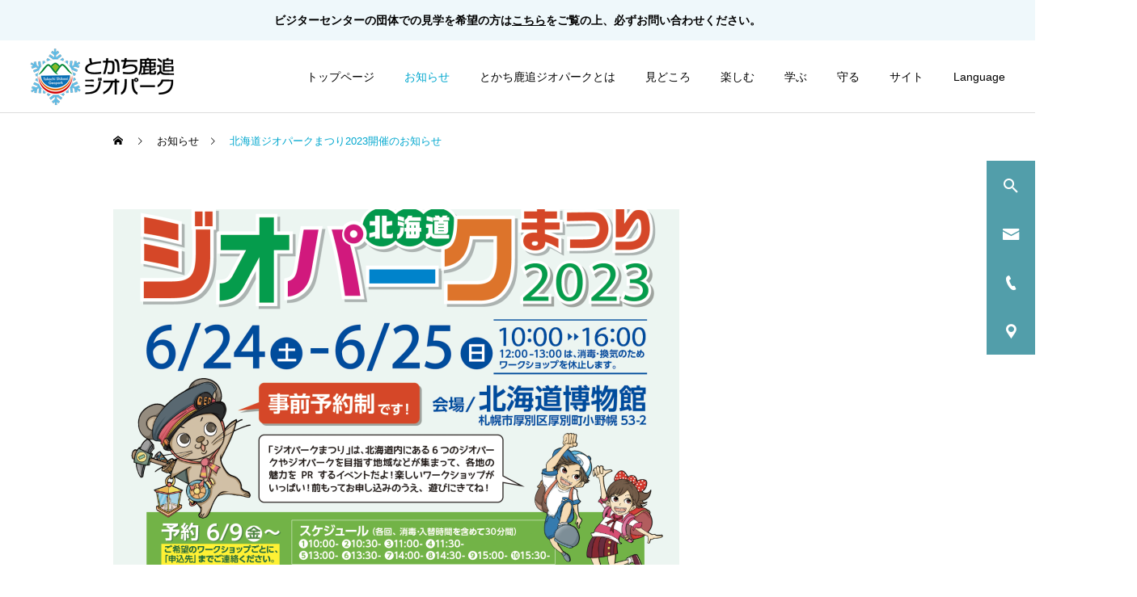

--- FILE ---
content_type: text/html; charset=UTF-8
request_url: https://www.shikaoi-story.jp/news/geopark-matsuri2023/
body_size: 16584
content:
<!DOCTYPE html>
<html class="pc" lang="ja">
<head prefix="og: https://ogp.me/ns# fb: https://ogp.me/ns/fb#">
<meta charset="UTF-8">
<!--[if IE]><meta http-equiv="X-UA-Compatible" content="IE=edge"><![endif]-->
<meta name="viewport" content="width=device-width">
<meta name="description" content="６月２４日（土）・２５日（日）の２日間、北海道内のジオパーク及びその関係団体が北海道博物館に集結し、北海道ジオパークまつりとしてさまざまな体験ワークショップを実施します。">
<link rel="pingback" href="https://www.shikaoi-story.jp/xmlrpc.php">
<link rel="shortcut icon" href="https://www.shikaoi-story.jp/wp-content/uploads/favicon.ico">
<title>北海道ジオパークまつり2023開催のお知らせ | 北海道・十勝をまるごと体感！とかち鹿追ジオパーク【公式】</title>
<meta name='robots' content='max-image-preview:large' />
	<style>img:is([sizes="auto" i], [sizes^="auto," i]) { contain-intrinsic-size: 3000px 1500px }</style>
	<meta property="og:type" content="article">
<meta property="og:url" content="https://www.shikaoi-story.jp/news/geopark-matsuri2023/">
<meta property="og:title" content="北海道ジオパークまつり2023開催のお知らせ | 北海道・十勝をまるごと体感！とかち鹿追ジオパーク【公式】">
<meta property="og:description" content="６月２４日（土）・２５日（日）の２日間、北海道内のジオパーク及びその関係団体が北海道博物館に集結し、北海道ジオパークまつりとしてさまざまな体験ワークショップを実施します。">
<meta property="og:site_name" content="北海道・十勝をまるごと体感！とかち鹿追ジオパーク【公式】">
<meta property="og:image" content="https://www.shikaoi-story.jp/wp-content/uploads/スクリーンショット-2023-06-01-15.32.37.png">
<meta property="og:image:secure_url" content="https://www.shikaoi-story.jp/wp-content/uploads/スクリーンショット-2023-06-01-15.32.37.png"> 
<meta property="og:image:width" content="1494"> 
<meta property="og:image:height" content="1056">
<meta name="twitter:card" content="summary">
<meta name="twitter:title" content="北海道ジオパークまつり2023開催のお知らせ | 北海道・十勝をまるごと体感！とかち鹿追ジオパーク【公式】">
<meta property="twitter:description" content="６月２４日（土）・２５日（日）の２日間、北海道内のジオパーク及びその関係団体が北海道博物館に集結し、北海道ジオパークまつりとしてさまざまな体験ワークショップを実施します。">
<meta name="twitter:image:src" content="https://www.shikaoi-story.jp/wp-content/uploads/スクリーンショット-2023-06-01-15.32.37-250x250.png">
<link rel="alternate" type="application/rss+xml" title="北海道・十勝をまるごと体感！とかち鹿追ジオパーク【公式】 &raquo; フィード" href="https://www.shikaoi-story.jp/feed/" />
<link rel="alternate" type="application/rss+xml" title="北海道・十勝をまるごと体感！とかち鹿追ジオパーク【公式】 &raquo; コメントフィード" href="https://www.shikaoi-story.jp/comments/feed/" />
<link rel="preconnect" href="https://fonts.googleapis.com">
<link rel="preconnect" href="https://fonts.gstatic.com" crossorigin>
<link href="https://fonts.googleapis.com/css2?family=Noto+Sans+JP:wght@400;600" rel="stylesheet">
<link rel='stylesheet' id='style-css' href='https://www.shikaoi-story.jp/wp-content/themes/cure_child/style.css?ver=2.15.1' type='text/css' media='all' />
<link rel='stylesheet' id='wp-block-library-css' href='https://www.shikaoi-story.jp/wp-includes/css/dist/block-library/style.min.css?ver=f2251d3f025414222cd58888b4ebe527' type='text/css' media='all' />
<style id='classic-theme-styles-inline-css' type='text/css'>
/*! This file is auto-generated */
.wp-block-button__link{color:#fff;background-color:#32373c;border-radius:9999px;box-shadow:none;text-decoration:none;padding:calc(.667em + 2px) calc(1.333em + 2px);font-size:1.125em}.wp-block-file__button{background:#32373c;color:#fff;text-decoration:none}
</style>
<style id='global-styles-inline-css' type='text/css'>
:root{--wp--preset--aspect-ratio--square: 1;--wp--preset--aspect-ratio--4-3: 4/3;--wp--preset--aspect-ratio--3-4: 3/4;--wp--preset--aspect-ratio--3-2: 3/2;--wp--preset--aspect-ratio--2-3: 2/3;--wp--preset--aspect-ratio--16-9: 16/9;--wp--preset--aspect-ratio--9-16: 9/16;--wp--preset--color--black: #000000;--wp--preset--color--cyan-bluish-gray: #abb8c3;--wp--preset--color--white: #ffffff;--wp--preset--color--pale-pink: #f78da7;--wp--preset--color--vivid-red: #cf2e2e;--wp--preset--color--luminous-vivid-orange: #ff6900;--wp--preset--color--luminous-vivid-amber: #fcb900;--wp--preset--color--light-green-cyan: #7bdcb5;--wp--preset--color--vivid-green-cyan: #00d084;--wp--preset--color--pale-cyan-blue: #8ed1fc;--wp--preset--color--vivid-cyan-blue: #0693e3;--wp--preset--color--vivid-purple: #9b51e0;--wp--preset--gradient--vivid-cyan-blue-to-vivid-purple: linear-gradient(135deg,rgba(6,147,227,1) 0%,rgb(155,81,224) 100%);--wp--preset--gradient--light-green-cyan-to-vivid-green-cyan: linear-gradient(135deg,rgb(122,220,180) 0%,rgb(0,208,130) 100%);--wp--preset--gradient--luminous-vivid-amber-to-luminous-vivid-orange: linear-gradient(135deg,rgba(252,185,0,1) 0%,rgba(255,105,0,1) 100%);--wp--preset--gradient--luminous-vivid-orange-to-vivid-red: linear-gradient(135deg,rgba(255,105,0,1) 0%,rgb(207,46,46) 100%);--wp--preset--gradient--very-light-gray-to-cyan-bluish-gray: linear-gradient(135deg,rgb(238,238,238) 0%,rgb(169,184,195) 100%);--wp--preset--gradient--cool-to-warm-spectrum: linear-gradient(135deg,rgb(74,234,220) 0%,rgb(151,120,209) 20%,rgb(207,42,186) 40%,rgb(238,44,130) 60%,rgb(251,105,98) 80%,rgb(254,248,76) 100%);--wp--preset--gradient--blush-light-purple: linear-gradient(135deg,rgb(255,206,236) 0%,rgb(152,150,240) 100%);--wp--preset--gradient--blush-bordeaux: linear-gradient(135deg,rgb(254,205,165) 0%,rgb(254,45,45) 50%,rgb(107,0,62) 100%);--wp--preset--gradient--luminous-dusk: linear-gradient(135deg,rgb(255,203,112) 0%,rgb(199,81,192) 50%,rgb(65,88,208) 100%);--wp--preset--gradient--pale-ocean: linear-gradient(135deg,rgb(255,245,203) 0%,rgb(182,227,212) 50%,rgb(51,167,181) 100%);--wp--preset--gradient--electric-grass: linear-gradient(135deg,rgb(202,248,128) 0%,rgb(113,206,126) 100%);--wp--preset--gradient--midnight: linear-gradient(135deg,rgb(2,3,129) 0%,rgb(40,116,252) 100%);--wp--preset--font-size--small: 13px;--wp--preset--font-size--medium: 20px;--wp--preset--font-size--large: 36px;--wp--preset--font-size--x-large: 42px;--wp--preset--spacing--20: 0.44rem;--wp--preset--spacing--30: 0.67rem;--wp--preset--spacing--40: 1rem;--wp--preset--spacing--50: 1.5rem;--wp--preset--spacing--60: 2.25rem;--wp--preset--spacing--70: 3.38rem;--wp--preset--spacing--80: 5.06rem;--wp--preset--shadow--natural: 6px 6px 9px rgba(0, 0, 0, 0.2);--wp--preset--shadow--deep: 12px 12px 50px rgba(0, 0, 0, 0.4);--wp--preset--shadow--sharp: 6px 6px 0px rgba(0, 0, 0, 0.2);--wp--preset--shadow--outlined: 6px 6px 0px -3px rgba(255, 255, 255, 1), 6px 6px rgba(0, 0, 0, 1);--wp--preset--shadow--crisp: 6px 6px 0px rgba(0, 0, 0, 1);}:where(.is-layout-flex){gap: 0.5em;}:where(.is-layout-grid){gap: 0.5em;}body .is-layout-flex{display: flex;}.is-layout-flex{flex-wrap: wrap;align-items: center;}.is-layout-flex > :is(*, div){margin: 0;}body .is-layout-grid{display: grid;}.is-layout-grid > :is(*, div){margin: 0;}:where(.wp-block-columns.is-layout-flex){gap: 2em;}:where(.wp-block-columns.is-layout-grid){gap: 2em;}:where(.wp-block-post-template.is-layout-flex){gap: 1.25em;}:where(.wp-block-post-template.is-layout-grid){gap: 1.25em;}.has-black-color{color: var(--wp--preset--color--black) !important;}.has-cyan-bluish-gray-color{color: var(--wp--preset--color--cyan-bluish-gray) !important;}.has-white-color{color: var(--wp--preset--color--white) !important;}.has-pale-pink-color{color: var(--wp--preset--color--pale-pink) !important;}.has-vivid-red-color{color: var(--wp--preset--color--vivid-red) !important;}.has-luminous-vivid-orange-color{color: var(--wp--preset--color--luminous-vivid-orange) !important;}.has-luminous-vivid-amber-color{color: var(--wp--preset--color--luminous-vivid-amber) !important;}.has-light-green-cyan-color{color: var(--wp--preset--color--light-green-cyan) !important;}.has-vivid-green-cyan-color{color: var(--wp--preset--color--vivid-green-cyan) !important;}.has-pale-cyan-blue-color{color: var(--wp--preset--color--pale-cyan-blue) !important;}.has-vivid-cyan-blue-color{color: var(--wp--preset--color--vivid-cyan-blue) !important;}.has-vivid-purple-color{color: var(--wp--preset--color--vivid-purple) !important;}.has-black-background-color{background-color: var(--wp--preset--color--black) !important;}.has-cyan-bluish-gray-background-color{background-color: var(--wp--preset--color--cyan-bluish-gray) !important;}.has-white-background-color{background-color: var(--wp--preset--color--white) !important;}.has-pale-pink-background-color{background-color: var(--wp--preset--color--pale-pink) !important;}.has-vivid-red-background-color{background-color: var(--wp--preset--color--vivid-red) !important;}.has-luminous-vivid-orange-background-color{background-color: var(--wp--preset--color--luminous-vivid-orange) !important;}.has-luminous-vivid-amber-background-color{background-color: var(--wp--preset--color--luminous-vivid-amber) !important;}.has-light-green-cyan-background-color{background-color: var(--wp--preset--color--light-green-cyan) !important;}.has-vivid-green-cyan-background-color{background-color: var(--wp--preset--color--vivid-green-cyan) !important;}.has-pale-cyan-blue-background-color{background-color: var(--wp--preset--color--pale-cyan-blue) !important;}.has-vivid-cyan-blue-background-color{background-color: var(--wp--preset--color--vivid-cyan-blue) !important;}.has-vivid-purple-background-color{background-color: var(--wp--preset--color--vivid-purple) !important;}.has-black-border-color{border-color: var(--wp--preset--color--black) !important;}.has-cyan-bluish-gray-border-color{border-color: var(--wp--preset--color--cyan-bluish-gray) !important;}.has-white-border-color{border-color: var(--wp--preset--color--white) !important;}.has-pale-pink-border-color{border-color: var(--wp--preset--color--pale-pink) !important;}.has-vivid-red-border-color{border-color: var(--wp--preset--color--vivid-red) !important;}.has-luminous-vivid-orange-border-color{border-color: var(--wp--preset--color--luminous-vivid-orange) !important;}.has-luminous-vivid-amber-border-color{border-color: var(--wp--preset--color--luminous-vivid-amber) !important;}.has-light-green-cyan-border-color{border-color: var(--wp--preset--color--light-green-cyan) !important;}.has-vivid-green-cyan-border-color{border-color: var(--wp--preset--color--vivid-green-cyan) !important;}.has-pale-cyan-blue-border-color{border-color: var(--wp--preset--color--pale-cyan-blue) !important;}.has-vivid-cyan-blue-border-color{border-color: var(--wp--preset--color--vivid-cyan-blue) !important;}.has-vivid-purple-border-color{border-color: var(--wp--preset--color--vivid-purple) !important;}.has-vivid-cyan-blue-to-vivid-purple-gradient-background{background: var(--wp--preset--gradient--vivid-cyan-blue-to-vivid-purple) !important;}.has-light-green-cyan-to-vivid-green-cyan-gradient-background{background: var(--wp--preset--gradient--light-green-cyan-to-vivid-green-cyan) !important;}.has-luminous-vivid-amber-to-luminous-vivid-orange-gradient-background{background: var(--wp--preset--gradient--luminous-vivid-amber-to-luminous-vivid-orange) !important;}.has-luminous-vivid-orange-to-vivid-red-gradient-background{background: var(--wp--preset--gradient--luminous-vivid-orange-to-vivid-red) !important;}.has-very-light-gray-to-cyan-bluish-gray-gradient-background{background: var(--wp--preset--gradient--very-light-gray-to-cyan-bluish-gray) !important;}.has-cool-to-warm-spectrum-gradient-background{background: var(--wp--preset--gradient--cool-to-warm-spectrum) !important;}.has-blush-light-purple-gradient-background{background: var(--wp--preset--gradient--blush-light-purple) !important;}.has-blush-bordeaux-gradient-background{background: var(--wp--preset--gradient--blush-bordeaux) !important;}.has-luminous-dusk-gradient-background{background: var(--wp--preset--gradient--luminous-dusk) !important;}.has-pale-ocean-gradient-background{background: var(--wp--preset--gradient--pale-ocean) !important;}.has-electric-grass-gradient-background{background: var(--wp--preset--gradient--electric-grass) !important;}.has-midnight-gradient-background{background: var(--wp--preset--gradient--midnight) !important;}.has-small-font-size{font-size: var(--wp--preset--font-size--small) !important;}.has-medium-font-size{font-size: var(--wp--preset--font-size--medium) !important;}.has-large-font-size{font-size: var(--wp--preset--font-size--large) !important;}.has-x-large-font-size{font-size: var(--wp--preset--font-size--x-large) !important;}
:where(.wp-block-post-template.is-layout-flex){gap: 1.25em;}:where(.wp-block-post-template.is-layout-grid){gap: 1.25em;}
:where(.wp-block-columns.is-layout-flex){gap: 2em;}:where(.wp-block-columns.is-layout-grid){gap: 2em;}
:root :where(.wp-block-pullquote){font-size: 1.5em;line-height: 1.6;}
</style>
<link rel='stylesheet' id='contact-form-7-css' href='https://www.shikaoi-story.jp/wp-content/plugins/contact-form-7/includes/css/styles.css?ver=6.1.4' type='text/css' media='all' />
<link rel='stylesheet' id='parent-style-css' href='https://www.shikaoi-story.jp/wp-content/themes/cure_tcd082/style.css?ver=f2251d3f025414222cd58888b4ebe527' type='text/css' media='all' />
<link rel='stylesheet' id='child-style-css' href='https://www.shikaoi-story.jp/wp-content/themes/cure_child/style.css?ver=f2251d3f025414222cd58888b4ebe527' type='text/css' media='all' />
<link rel='stylesheet' id='wpel-style-css' href='https://www.shikaoi-story.jp/wp-content/plugins/wp-external-links/public/css/wpel.css?ver=2.63' type='text/css' media='all' />
<link rel='stylesheet' id='jquery.lightbox.min.css-css' href='https://www.shikaoi-story.jp/wp-content/plugins/wp-jquery-lightbox/lightboxes/wp-jquery-lightbox/styles/lightbox.min.css?ver=2.3.4' type='text/css' media='all' />
<link rel='stylesheet' id='jqlb-overrides-css' href='https://www.shikaoi-story.jp/wp-content/plugins/wp-jquery-lightbox/lightboxes/wp-jquery-lightbox/styles/overrides.css?ver=2.3.4' type='text/css' media='all' />
<style id='jqlb-overrides-inline-css' type='text/css'>

			#outerImageContainer {
				box-shadow: 0 0 4px 2px rgba(0,0,0,.2);
			}
			#imageContainer{
				padding: 6px;
			}
			#imageDataContainer {
				box-shadow: none;
				z-index: auto;
			}
			#prevArrow,
			#nextArrow{
				background-color: rgba(255,255,255,.7;
				color: #000000;
			}
</style>
<style>:root {
  --tcd-font-type1: Arial,"Hiragino Sans","Yu Gothic Medium","Meiryo",sans-serif;
  --tcd-font-type2: "Times New Roman",Times,"Yu Mincho","游明朝","游明朝体","Hiragino Mincho Pro",serif;
  --tcd-font-type3: Palatino,"Yu Kyokasho","游教科書体","UD デジタル 教科書体 N","游明朝","游明朝体","Hiragino Mincho Pro","Meiryo",serif;
  --tcd-font-type-logo: "Noto Sans JP",sans-serif;
}</style>
<script type="text/javascript" src="https://www.shikaoi-story.jp/wp-includes/js/jquery/jquery.min.js?ver=3.7.1" id="jquery-core-js"></script>
<script type="text/javascript" src="https://www.shikaoi-story.jp/wp-includes/js/jquery/jquery-migrate.min.js?ver=3.4.1" id="jquery-migrate-js"></script>
<link rel="https://api.w.org/" href="https://www.shikaoi-story.jp/wp-json/" /><link rel="alternate" title="JSON" type="application/json" href="https://www.shikaoi-story.jp/wp-json/wp/v2/news/1311" /><link rel="canonical" href="https://www.shikaoi-story.jp/news/geopark-matsuri2023/" />
<link rel='shortlink' href='https://www.shikaoi-story.jp/?p=1311' />
<link rel="alternate" title="oEmbed (JSON)" type="application/json+oembed" href="https://www.shikaoi-story.jp/wp-json/oembed/1.0/embed?url=https%3A%2F%2Fwww.shikaoi-story.jp%2Fnews%2Fgeopark-matsuri2023%2F" />
<link rel="alternate" title="oEmbed (XML)" type="text/xml+oembed" href="https://www.shikaoi-story.jp/wp-json/oembed/1.0/embed?url=https%3A%2F%2Fwww.shikaoi-story.jp%2Fnews%2Fgeopark-matsuri2023%2F&#038;format=xml" />
<link rel="stylesheet" href="https://www.shikaoi-story.jp/wp-content/themes/cure_tcd082/css/design-plus.css?ver=2.15.1">
<link rel="stylesheet" href="https://www.shikaoi-story.jp/wp-content/themes/cure_tcd082/css/sns-botton.css?ver=2.15.1">
<link rel="stylesheet" media="screen and (max-width:1251px)" href="https://www.shikaoi-story.jp/wp-content/themes/cure_tcd082/css/responsive.css?ver=2.15.1">
<link rel="stylesheet" media="screen and (max-width:1251px)" href="https://www.shikaoi-story.jp/wp-content/themes/cure_tcd082/css/footer-bar.css?ver=2.15.1">

<script src="https://www.shikaoi-story.jp/wp-content/themes/cure_tcd082/js/jquery.easing.1.4.js?ver=2.15.1"></script>
<script src="https://www.shikaoi-story.jp/wp-content/themes/cure_tcd082/js/jscript.js?ver=2.15.1"></script>
<script src="https://www.shikaoi-story.jp/wp-content/themes/cure_tcd082/js/comment.js?ver=2.15.1"></script>

<link rel="stylesheet" href="https://www.shikaoi-story.jp/wp-content/themes/cure_tcd082/js/simplebar.css?ver=2.15.1">
<script src="https://www.shikaoi-story.jp/wp-content/themes/cure_tcd082/js/simplebar.min.js?ver=2.15.1"></script>


<script src="https://www.shikaoi-story.jp/wp-content/themes/cure_tcd082/js/header_fix.js?ver=2.15.1"></script>



<style type="text/css">

body, input, textarea { font-family:var(--tcd-font-type1); }

.rich_font, .p-vertical { font-family: var(--tcd-font-type1); }

.rich_font_1 { font-family: var(--tcd-font-type1); }
.rich_font_2 { font-family: var(--tcd-font-type2); font-weight:500; }
.rich_font_3 { font-family: var(--tcd-font-type3); font-weight:500; }
.rich_font_logo { font-family: var(--tcd-font-type-logo); font-weight: bold !important;}

.post_content, #next_prev_post { font-family: var(--tcd-font-type1);}
.widget_headline, .widget_block .wp-block-heading { font-family: var(--tcd-font-type1); }

#header { background:#ffffff; }
body.home #header.active { background:#ffffff; }
#side_button a { background:#529eaa; }
#side_button a:hover { background:#37828e; }
#side_button .num1:before { color:#ffffff; }
#side_button .num2:before { color:#ffffff; }
#side_button .num3:before { color:#ffffff; }
#side_button .num4:before { color:#ffffff; }
body.home #header_logo .logo a, body.home #global_menu > ul > li > a { color:#ffffff; }
body.home #header_logo .logo a:hover, body.home #global_menu > ul > li > a:hover, #global_menu > ul > li.active > a, #global_menu > ul > li.active_button > a { color:#00a7ce !important; }
body.home #header.active #header_logo .logo a, #global_menu > ul > li > a, body.home #header.active #global_menu > ul > li > a { color:#000000; }
#global_menu ul ul a { color:#ffffff; background:#007997; }
#global_menu ul ul a:hover { background:#00a7ce; }
body.home #menu_button span { background:#ffffff; }
#menu_button span { background:#000; }
#menu_button:hover span { background:#00a7ce !important; }
#drawer_menu { background:#222222; }
#mobile_menu a, .mobile #lang_button a { color:#ffffff; background:#222222; border-bottom:1px solid #444444; }
#mobile_menu li li a { color:#ffffff; background:#333333; }
#mobile_menu a:hover, #drawer_menu .close_button:hover, #mobile_menu .child_menu_button:hover, .mobile #lang_button a:hover { color:#ffffff; background:#00a7ce; }
#mobile_menu li li a:hover { color:#ffffff; }
.megamenu_service_list { background:#007995; }
.megamenu_service_list .headline { font-size:16px; }
.megamenu_service_list .title { font-size:14px; }
.megamenu_blog_list { background:#007995; }
.megamenu_blog_list .title { font-size:14px; }
#header_message { background:#eff8fb; color:#000000; }
#close_header_message:before { color:#000000; }
#footer_banner .title { font-size:16px; }
#footer .service_list, #footer .service_list a { color:#ffffff; }
#footer_contact .link_button a { color:#ffffff; background:#02a8c6; }
#footer_contact .link_button a:hover { color:#ffffff; background:#007a96; }
#footer_tel .tel_number .icon:before { color:#00a8c8; }
#footer_schedule { font-size:13px; border-color:#05aac9; }
#footer_schedule td { border-color:#05aac9; color:#00a8c8; }
.footer_info { font-size:16px; }
#return_top a:before { color:#ffffff; }
#return_top a { background:#007a94; }
#return_top a:hover { background:#006277; }
@media screen and (max-width:750px) {
  #footer_banner .title { font-size:12px; }
  .footer_info { font-size:14px; }
  #footer_schedule { font-size:12px; }
}

.author_profile a.avatar img, .animate_image img, .animate_background .image, #recipe_archive .blur_image {
  width:100%; height:auto;
  -webkit-transition: transform  0.75s ease;
  transition: transform  0.75s ease;
}
.author_profile a.avatar:hover img, .animate_image:hover img, .animate_background:hover .image, #recipe_archive a:hover .blur_image {
  -webkit-transform: scale(1.2);
  transform: scale(1.2);
}



a { color:#000; }

a:hover, #header_logo a:hover, #global_menu > ul > li.current-menu-item > a, .megamenu_blog_list a:hover .title, #footer a:hover, #footer_social_link li a:hover:before, #bread_crumb a:hover, #bread_crumb li.home a:hover:after, #bread_crumb, #bread_crumb li.last, #next_prev_post a:hover,
.megamenu_blog_slider a:hover , .megamenu_blog_slider .category a:hover, .megamenu_blog_slider_wrap .carousel_arrow:hover:before, .megamenu_menu_list .carousel_arrow:hover:before, .single_copy_title_url_btn:hover,
.p-dropdown__list li a:hover, .p-dropdown__title:hover, .p-dropdown__title:hover:after, .p-dropdown__title:hover:after, .p-dropdown__list li a:hover, .p-dropdown__list .child_menu_button:hover, .tcdw_search_box_widget .search_area .search_button:hover:before,
#index_news a .date, #index_news_slider a:hover .title, .tcd_category_list a:hover, .tcd_category_list .child_menu_button:hover, .styled_post_list1 a:hover .title,
#post_title_area .post_meta a:hover, #single_author_title_area .author_link li a:hover:before, .author_profile a:hover, .author_profile .author_link li a:hover:before, #post_meta_bottom a:hover, .cardlink_title a:hover, .comment a:hover, .comment_form_wrapper a:hover, #searchform .submit_button:hover:before
  { color: #00a7ce; }
#footer_sns li.note a:hover:before, .author_profile .author_link li.note a:hover:before { background-color: #00a7ce; }

#comment_tab li.active a, #submit_comment:hover, #cancel_comment_reply a:hover, #wp-calendar #prev a:hover, #wp-calendar #next a:hover, #wp-calendar td a:hover,
#post_pagination p, #post_pagination a:hover, #p_readmore .button:hover, .page_navi a:hover, .page_navi span.current, #post_pagination a:hover,.c-pw__btn:hover, #post_pagination a:hover, #comment_tab li a:hover,
.post_slider_widget .slick-dots button:hover::before, .post_slider_widget .slick-dots .slick-active button::before
  { background-color: #00a7ce; }

.widget_headline, #comment_textarea textarea:focus, .c-pw__box-input:focus, .page_navi a:hover, .page_navi span.current, #post_pagination p, #post_pagination a:hover
  { border-color: #00a7ce; }

.post_content a, .custom-html-widget a { color:#000000; }
.post_content a:hover, .custom-html-widget a:hover { color:#00a7ce; }
.cat_id_14 a { color:#ffffff !important; background:#02a8c6 !important; }
.cat_id_14 a:hover { color:#ffffff !important; background:#007a96 !important; }
.cat_id_1 a { color:#ffffff !important; background:#02a8c6 !important; }
.cat_id_1 a:hover { color:#ffffff !important; background:#007a96 !important; }
.cat_id_2 a { color:#ffffff !important; background:#a62c15 !important; }
.cat_id_2 a:hover { color:#ffffff !important; background:#a55443 !important; }
.cat_id_3 a { color:#ffffff !important; background:#116f3a !important; }
.cat_id_3 a:hover { color:#ffffff !important; background:#477050 !important; }
.styled_h2 {
  font-size:22px !important; text-align:left; color:#000000;   border-top:1px solid #222222;
  border-bottom:1px solid #222222;
  border-left:0px solid #222222;
  border-right:0px solid #222222;
  padding:30px 0px 30px 0px !important;
  margin:0px 0px 30px !important;
}
.styled_h3 {
  font-size:20px !important; text-align:left; color:#000000;   border-top:0px solid #dddddd;
  border-bottom:0px solid #dddddd;
  border-left:3px solid #00a8cc;
  border-right:0px solid #dddddd;
  padding:5px 0px 5px 20px !important;
  margin:0px 0px 10px !important;
}
.styled_h4 {
  font-size:18px !important; text-align:left; color:#000000;   border-top:0px solid #dddddd;
  border-bottom:0px solid #dddddd;
  border-left:2px solid #222222;
  border-right:0px solid #dddddd;
  padding:10px 0px 10px 15px !important;
  margin:0px 0px 30px !important;
}
.styled_h5 {
  font-size:16px !important; text-align:left; color:#000000;   border-top:0px solid #dddddd;
  border-bottom:0px solid #dddddd;
  border-left:0px solid #dddddd;
  border-right:0px solid #dddddd;
  padding:15px 15px 15px 15px !important;
  margin:0px 0px 30px !important;
}
.q_custom_button1 { background: #00a8ca; color: #ffffff !important; border-color: #00a8ca !important; }
.q_custom_button1:hover, .q_custom_button1:focus { background: #007a96; color: #ffffff !important; border-color: #007a96 !important; }
.q_custom_button2 { background: #00a8ca; color: #ffffff !important; border-color: #00a8ca !important; }
.q_custom_button2:hover, .q_custom_button2:focus { background: #007a96; color: #ffffff !important; border-color: #007a96 !important; }
.q_custom_button3 { background: #00a8ca; color: #ffffff !important; border-color: #00a8ca !important; }
.q_custom_button3:hover, .q_custom_button3:focus { background: #007a96; color: #ffffff !important; border-color: #007a96 !important; }
.speech_balloon_left1 .speach_balloon_text { background-color: #ffdfdf; border-color: #ffdfdf; color: #000000 }
.speech_balloon_left1 .speach_balloon_text::before { border-right-color: #ffdfdf }
.speech_balloon_left1 .speach_balloon_text::after { border-right-color: #ffdfdf }
.speech_balloon_left2 .speach_balloon_text { background-color: #ffffff; border-color: #0789b5; color: #000000 }
.speech_balloon_left2 .speach_balloon_text::before { border-right-color: #0789b5 }
.speech_balloon_left2 .speach_balloon_text::after { border-right-color: #ffffff }
.speech_balloon_right1 .speach_balloon_text { background-color: #ccf4ff; border-color: #ccf4ff; color: #000000 }
.speech_balloon_right1 .speach_balloon_text::before { border-left-color: #ccf4ff }
.speech_balloon_right1 .speach_balloon_text::after { border-left-color: #ccf4ff }
.speech_balloon_right2 .speach_balloon_text { background-color: #ffffff; border-color: #0789b5; color: #000000 }
.speech_balloon_right2 .speach_balloon_text::before { border-left-color: #0789b5 }
.speech_balloon_right2 .speach_balloon_text::after { border-left-color: #ffffff }
.qt_google_map .pb_googlemap_custom-overlay-inner { background:#529eaa; color:#ffffff; }
.qt_google_map .pb_googlemap_custom-overlay-inner::after { border-color:#529eaa transparent transparent transparent; }
</style>

<style id="current-page-style" type="text/css">
#page_header .title { font-size:28px; color:#FFFFFF; }
#page_header .sub_title { font-size:16px; color:#FFFFFF; background:#00a7ce; }
#post_title_area .title { font-size:24px; }
#article .post_content { font-size:16px; }
#recent_news .headline { font-size:18px; border-color:#00a7ce; }
#recent_news .title { font-size:18px; }
#recent_news .link_button a { color:#ffffff; background:#02a8c6; }
#recent_news .link_button a:hover { color:#ffffff; background:#007a96; }
@media screen and (max-width:750px) {
  #page_header .title { font-size:24px; }
  #page_header .sub_title { font-size:14px; }
  #post_title_area .title { font-size:18px; }
  #article .post_content { font-size:14px; }
  #recent_news .headline { font-size:15px; }
  #recent_news .title { font-size:15px; }
}
#site_loader_overlay.active #site_loader_animation {
  opacity:0;
  -webkit-transition: all 1.0s cubic-bezier(0.22, 1, 0.36, 1) 0s; transition: all 1.0s cubic-bezier(0.22, 1, 0.36, 1) 0s;
}
</style>
<style id="tcd_custom_css">.content_inner a { color: #00a8cc; font-weight: bold; text-align: right; display: block; }
.content_inner a:hover { text-decoration: underline; }
.post_col { text-align: center; }
.aka { color: #ff3333; }
.ao { color: #167fa6; }
.bold { font-weight: bold; }
td img {vertical-align: top; }
.well4 { margin-bottom: 30px; padding: 2em 2em 1.1em; border: 2px solid #00a7ce; border-radius: 6px; background-color: #fafafa; }
.well4 p { line-height: 1.6; }

@media screen and (max-width:750px) {
.post_col, .post_col-2, .post_col-3 {
	line-height: 1.8;
}}</style><style id="tcd_current-page_custom_css">.wpcf7-list-item {
    display: inline !important;
}

#return_top {
display:none;
}

/* Contact Form7 */

.wpcf7 { font-size: 100%;}
.wpcf7 .wpcf7-list-item { display:block;}
.wpcf7 .wpcf7-submit {
	background-color: #00a8ca;
}
.wpcf7 .wpcf7-submit:hover {
	background-color: #007a96;
}


.contact7 {
	max-width: 100%;
	box-sizing: border-box;
}
.contact7 dd {
	margin: 5px 0 30px 0;
}
.contact7 dt {
	font-weight: normal;
}

/* 必須マーク */
.contact7 .must {
	background: #FF1A00;
}

/* 任意マーク */
.contact7 .optional {
	background: #999;
}

.contact7 .must,
.contact7 .optional {
	color: #FFF;
	border-radius: 3px;
	font-size: 10px;
	margin-left: 10px;
	padding: 5px 10px;
	letter-spacing: 2px;
}
.btn_contact7 {
	text-align: center;
}
.btn_contact7 input {
	width: 225px;
	height: 48px;
	background-color: #00a8ca;
	color: #FFF;
	font-size: 14px;
	letter-spacing: 0.2em;
	border: 1px solid #00a8ca;
	-webkit-transition: 0.3s;
	-moz-transition: 0.3s;
	-o-transition: 0.3s;
	-ms-transition: 0.3s;
	transition: 0.3s;	
}
.btn_contact7 input:hover {
	background-color: #007a96;
}
</style>
<script type="text/javascript">
jQuery(document).ready(function($){

  $('.megamenu_blog_slider').slick({
    infinite: true,
    dots: false,
    arrows: false,
    slidesToShow: 4,
    slidesToScroll: 1,
    swipeToSlide: true,
    touchThreshold: 20,
    adaptiveHeight: false,
    pauseOnHover: true,
    autoplay: false,
    fade: false,
    easing: 'easeOutExpo',
    speed: 700,
    autoplaySpeed: 5000
  });
  $('.megamenu_blog_list .prev_item').on('click', function() {
    $(this).closest('.megamenu_blog_list').find('.megamenu_blog_slider').slick('slickPrev');
  });
  $('.megamenu_blog_list .next_item').on('click', function() {
    $(this).closest('.megamenu_blog_list').find('.megamenu_blog_slider').slick('slickNext');
  });

});
</script>
<script type="text/javascript">
jQuery(document).ready(function($){
  var side_button_width = $("#side_button").width();
  $("#side_button").css('width',side_button_width + 'px').css('left','calc(100% - 60px)').css('opacity','1');
  $("#side_button").hover(function(){
     $(this).css('left','calc(100% - ' + side_button_width + 'px)');
  }, function(){
     $(this).css('left','calc(100% - 60px)');
  });

  var side_button_height = $("#side_button").height();
  var header_message_height = $('#header_message').innerHeight();
  if ($('#header_message').css('display') == 'none') {
    var header_message_height = '';
  }
  var winW = $(window).width();
  if( winW > 1251 ){
    $("#side_button").css('top', header_message_height + 149 + 'px');
  } else {
    $("#side_button").css('top', header_message_height + 157 + 'px');
  }
  $(window).on('resize', function(){
    var winW = $(window).width();
    if( winW > 1251 ){
      $("#side_button").css('top', header_message_height + 149 + 'px');
    } else {
      $("#side_button").css('top', header_message_height + 157 + 'px');
    }
  });
  var side_button_position = $('#side_button').offset();
  if(side_button_position){
    $(window).scroll(function () {
      if($(window).scrollTop() > side_button_position.top - 150) {
        $("#side_button").addClass('fixed');
      } else {
        $("#side_button").removeClass('fixed');
      }
    });
  }

});
</script>
<!-- Global site tag (gtag.js) - Google Analytics -->
<script async src="https://www.googletagmanager.com/gtag/js?id=G-MJ42YWYFZM"></script>
<script>
  window.dataLayer = window.dataLayer || [];
  function gtag(){dataLayer.push(arguments);}
  gtag('js', new Date());

  gtag('config', 'G-MJ42YWYFZM');
</script><script>
jQuery(function ($) {
	var $window = $(window);
	var $body = $('body');
  // クイックタグ - underline ------------------------------------------
  if ($('.q_underline').length) {
    var gradient_prefix = null;
    $('.q_underline').each(function(){
      var bbc = $(this).css('borderBottomColor');
      if (jQuery.inArray(bbc, ['transparent', 'rgba(0, 0, 0, 0)']) == -1) {
        if (gradient_prefix === null) {
          gradient_prefix = '';
          var ua = navigator.userAgent.toLowerCase();
          if (/webkit/.test(ua)) {
            gradient_prefix = '-webkit-';
          } else if (/firefox/.test(ua)) {
            gradient_prefix = '-moz-';
          } else {
            gradient_prefix = '';
          }
        }
        $(this).css('borderBottomColor', 'transparent');
        if (gradient_prefix) {
          $(this).css('backgroundImage', gradient_prefix+'linear-gradient(left, transparent 50%, '+bbc+ ' 50%)');
        } else {
          $(this).css('backgroundImage', 'linear-gradient(to right, transparent 50%, '+bbc+ ' 50%)');
        }
      }
    });
    $window.on('scroll.q_underline', function(){
      $('.q_underline:not(.is-active)').each(function(){
        if ($body.hasClass('show-serumtal')) {
          var left = $(this).offset().left;
          if (window.scrollX > left - window.innerHeight) {
            $(this).addClass('is-active');
          }
        } else {
          var top = $(this).offset().top;
          if (window.scrollY > top - window.innerHeight) {
            $(this).addClass('is-active');
          }
        }
      });
      if (!$('.q_underline:not(.is-active)').length) {
        $window.off('scroll.q_underline');
      }
    });
  }
} );
</script>
</head>
<body id="body" class="wp-singular news-template-default single single-news postid-1311 wp-embed-responsive wp-theme-cure_tcd082 wp-child-theme-cure_child layout_type1 use_header_fix">


<div id="container">

  <div id="header_message"  style="color:#000000;background-color:#eff8fb;">
    <p class="label"><p class="pcheader">ビジターセンターの団体での見学を希望の方は<u><a href="https://www.shikaoi-story.jp/access/#visitiorcenter-calendar" data-wpel-link="internal">こちら</a></u>をご覧の上、必ずお問い合わせください。</p></p>
       </div>

 <header id="header">
    <div id="header_logo">
   <div class="logo">
 <a href="https://www.shikaoi-story.jp/" title="北海道・十勝をまるごと体感！とかち鹿追ジオパーク【公式】" data-wpel-link="internal">
    <img class="pc_logo_image type1" src="https://www.shikaoi-story.jp/wp-content/uploads/2020/10/top_logo.png?1768934398" alt="北海道・十勝をまるごと体感！とかち鹿追ジオパーク【公式】" title="北海道・十勝をまるごと体感！とかち鹿追ジオパーク【公式】"  width="187" height="70" />
  <img class="pc_logo_image type2" src="https://www.shikaoi-story.jp/wp-content/uploads/2020/10/top_logo_b.png?1768934398" alt="北海道・十勝をまるごと体感！とかち鹿追ジオパーク【公式】" title="北海道・十勝をまるごと体感！とかち鹿追ジオパーク【公式】" width="187" height="70" />      <img class="mobile_logo_image type1" src="https://www.shikaoi-story.jp/wp-content/uploads/2020/10/top_logo_mb.png?1768934398" alt="北海道・十勝をまるごと体感！とかち鹿追ジオパーク【公式】" title="北海道・十勝をまるごと体感！とかち鹿追ジオパーク【公式】" width="107" height="40" />
  <img class="mobile_logo_image type2" src="https://www.shikaoi-story.jp/wp-content/uploads/2020/10/top_logo_b_mb.png?1768934398" alt="北海道・十勝をまるごと体感！とかち鹿追ジオパーク【公式】" title="北海道・十勝をまるごと体感！とかち鹿追ジオパーク【公式】" width="107" height="40" />   </a>
</div>

  </div>
      <a id="menu_button" href="#"><span></span><span></span><span></span></a>
  <nav id="global_menu">
   <ul id="menu-%e3%82%b0%e3%83%ad%e3%83%bc%e3%83%90%e3%83%ab%e3%83%a1%e3%83%8b%e3%83%a5%e3%83%bc" class="menu"><li id="menu-item-74" class="menu-item menu-item-type-post_type menu-item-object-page menu-item-home menu-item-74 "><a href="https://www.shikaoi-story.jp/" data-wpel-link="internal">トップページ</a></li>
<li id="menu-item-575" class="menu-item menu-item-type-custom menu-item-object-custom menu-item-575 current-menu-item"><a href="https://www.shikaoi-story.jp/news/" data-wpel-link="internal">お知らせ</a></li>
<li id="menu-item-94" class="menu-item menu-item-type-post_type menu-item-object-page menu-item-has-children menu-item-94 "><a href="https://www.shikaoi-story.jp/geopark/" data-wpel-link="internal">とかち鹿追ジオパークとは</a>
<ul class="sub-menu">
	<li id="menu-item-448" class="menu-item menu-item-type-post_type menu-item-object-page menu-item-448 "><a href="https://www.shikaoi-story.jp/geopark/shibare/" data-wpel-link="internal">テーマ１．凍れ（しばれ）</a></li>
	<li id="menu-item-449" class="menu-item menu-item-type-post_type menu-item-object-page menu-item-449 "><a href="https://www.shikaoi-story.jp/geopark/kazan/" data-wpel-link="internal">テーマ２．火山</a></li>
	<li id="menu-item-450" class="menu-item menu-item-type-post_type menu-item-object-page menu-item-450 "><a href="https://www.shikaoi-story.jp/geopark/seimei/" data-wpel-link="internal">テーマ３．生命</a></li>
</ul>
</li>
<li id="menu-item-34" class="menu-item menu-item-type-custom menu-item-object-custom menu-item-34 "><a href="https://www.shikaoi-story.jp/highlight/" class="megamenu_button" data-megamenu="js-megamenu34" data-wpel-link="internal">見どころ</a></li>
<li id="menu-item-316" class="menu-item menu-item-type-post_type menu-item-object-page menu-item-has-children menu-item-316 "><a href="https://www.shikaoi-story.jp/enjoy/" data-wpel-link="internal">楽しむ</a>
<ul class="sub-menu">
	<li id="menu-item-319" class="menu-item menu-item-type-post_type menu-item-object-page menu-item-319 "><a href="https://www.shikaoi-story.jp/enjoy/model-course01/" data-wpel-link="internal">風穴と神秘の森観察コース</a></li>
	<li id="menu-item-318" class="menu-item menu-item-type-post_type menu-item-object-page menu-item-318 "><a href="https://www.shikaoi-story.jp/enjoy/model-course02/" data-wpel-link="internal">火山の地形と恵みコース</a></li>
	<li id="menu-item-317" class="menu-item menu-item-type-post_type menu-item-object-page menu-item-317 "><a href="https://www.shikaoi-story.jp/enjoy/model-course03/" data-wpel-link="internal">開拓の歴史コース</a></li>
</ul>
</li>
<li id="menu-item-322" class="menu-item menu-item-type-post_type menu-item-object-page menu-item-has-children menu-item-322 "><a href="https://www.shikaoi-story.jp/learn/" data-wpel-link="internal">学ぶ</a>
<ul class="sub-menu">
	<li id="menu-item-451" class="menu-item menu-item-type-post_type menu-item-object-page menu-item-451 "><a href="https://www.shikaoi-story.jp/guide/" data-wpel-link="internal">ガイド養成講座</a></li>
</ul>
</li>
<li id="menu-item-1753" class="menu-item menu-item-type-post_type menu-item-object-page menu-item-1753 "><a href="https://www.shikaoi-story.jp/conservation/" data-wpel-link="internal">守る</a></li>
<li id="menu-item-147" class="menu-item menu-item-type-post_type menu-item-object-page menu-item-147 "><a href="https://www.shikaoi-story.jp/site/" data-wpel-link="internal">サイト</a></li>
<li id="menu-item-757" class="menu-item menu-item-type-custom menu-item-object-custom menu-item-has-children menu-item-757 "><a>Language</a>
<ul class="sub-menu">
	<li id="menu-item-758" class="menu-item menu-item-type-custom menu-item-object-custom menu-item-home menu-item-758 "><a href="https://www.shikaoi-story.jp/" data-wpel-link="internal"><img src="https://www.shikaoi-story.jp/wp-content/uploads/japan.png" /> 日本語</a></li>
	<li id="menu-item-759" class="menu-item menu-item-type-custom menu-item-object-custom menu-item-759 "><a href="https://www.shikaoi-story.jp/en/" data-wpel-link="internal"><img src="https://www.shikaoi-story.jp/wp-content/uploads/usa.png" /> English</a></li>
</ul>
</li>
</ul>  </nav>
  <div class="megamenu_service_list" id="js-megamenu34">
 <div class="megamenu_service_list_inner clearfix">

    <p class="headline">とかち鹿追ジオパークのおすすめスポット</p>
  
    <div class="link_button">
   <a href="https://www.shikaoi-story.jp/highlight/" data-wpel-link="internal">見どころ一覧</a>
  </div>
  
    <div class="service_list clearfix">
      <article class="item">
    <a href="https://www.shikaoi-story.jp/highlight/hokkaidoite/" data-wpel-link="internal">
           <img class="image" src="https://www.shikaoi-story.jp/wp-content/uploads/hokkaido-ite_100.jpg" alt="" title="">
          <div class="title_area">
      <p class="title"><span>北海道石</span></p>
     </div>
    </a>
   </article>
      <article class="item">
    <a href="https://www.shikaoi-story.jp/highlight/windcave/" data-wpel-link="internal">
           <img class="image" src="https://www.shikaoi-story.jp/wp-content/uploads/midokoro_100_02.jpg" alt="" title="">
          <div class="title_area">
      <p class="title"><span>風穴</span></p>
     </div>
    </a>
   </article>
      <article class="item">
    <a href="https://www.shikaoi-story.jp/highlight/pika/" data-wpel-link="internal">
           <img class="image" src="https://www.shikaoi-story.jp/wp-content/uploads/midokoro_100_01.jpg" alt="" title="">
          <div class="title_area">
      <p class="title"><span>ナキウサギ</span></p>
     </div>
    </a>
   </article>
      <article class="item">
    <a href="https://www.shikaoi-story.jp/highlight/shikaribetsuko/" data-wpel-link="internal">
           <img class="image" src="https://www.shikaoi-story.jp/wp-content/uploads/midokoro_100_03.jpg" alt="" title="">
          <div class="title_area">
      <p class="title"><span>然別湖</span></p>
     </div>
    </a>
   </article>
      <article class="item">
    <a href="https://www.shikaoi-story.jp/highlight/miyabeiwana/" data-wpel-link="internal">
           <img class="image" src="https://www.shikaoi-story.jp/wp-content/uploads/midokoro_100_04.jpg" alt="" title="">
          <div class="title_area">
      <p class="title"><span>ミヤベイワナ</span></p>
     </div>
    </a>
   </article>
      <article class="item">
    <a href="https://www.shikaoi-story.jp/highlight/haisen/" data-wpel-link="internal">
           <img class="image" src="https://www.shikaoi-story.jp/wp-content/uploads/midokoro_100_05.jpg" alt="" title="">
          <div class="title_area">
      <p class="title"><span>廃線跡</span></p>
     </div>
    </a>
   </article>
      <article class="item">
    <a href="https://www.shikaoi-story.jp/highlight/scenery-tokachi/" data-wpel-link="internal">
           <img class="image" src="https://www.shikaoi-story.jp/wp-content/uploads/midokoro_100_06.jpg" alt="" title="">
          <div class="title_area">
      <p class="title"><span>美しい景色</span></p>
     </div>
    </a>
   </article>
      <article class="item">
    <a href="https://www.shikaoi-story.jp/highlight/visitor-center/" data-wpel-link="internal">
           <img class="image" src="https://www.shikaoi-story.jp/wp-content/uploads/midokoro_100_08.jpg" alt="" title="">
          <div class="title_area">
      <p class="title"><span>ビジターセンター</span></p>
     </div>
    </a>
   </article>
     </div><!-- END .service_list -->
  
 </div>
</div>
   </header>

  <div id="side_button" class="right">
    <div class="item num1 side_button_icon_search"><a href="https://www.shikaoi-story.jp/highlight/" data-wpel-link="internal">見どころ</a></div>
    <div class="item num2 side_button_icon_mail"><a href="https://www.shikaoi-story.jp/contact/" data-wpel-link="internal">お問い合わせ</a></div>
    <div class="item num3 side_button_icon_tel"><a href="tel:0156672089" data-wpel-link="internal">0156672089</a></div>
    <div class="item num4 side_button_icon_map"><a href="https://www.shikaoi-story.jp/access/" data-wpel-link="internal">アクセス</a></div>
   </div>
 
 <div id="bread_crumb" style="width:1000px;">
 <ul class="clearfix" itemscope itemtype="https://schema.org/BreadcrumbList">
 <li itemprop="itemListElement" itemscope itemtype="https://schema.org/ListItem" class="home"><a itemprop="item" href="https://www.shikaoi-story.jp/" data-wpel-link="internal"><span itemprop="name">ホーム</span></a><meta itemprop="position" content="1"></li>
 <li itemprop="itemListElement" itemscope itemtype="https://schema.org/ListItem"><a itemprop="item" href="https://www.shikaoi-story.jp/news/" data-wpel-link="internal"><span itemprop="name">お知らせ</span></a><meta itemprop="position" content="2"></li>
 <li class="last" itemprop="itemListElement" itemscope itemtype="https://schema.org/ListItem"><span itemprop="name">北海道ジオパークまつり2023開催のお知らせ</span><meta itemprop="position" content="3"></li>
 </ul>
</div>

<div id="main_contents" class="clearfix">

 <div id="main_col">

  
  <article id="article">

   
      <div id="post_title_area">
        <div class="image" style="background:url(https://www.shikaoi-story.jp/wp-content/uploads/スクリーンショット-2023-06-01-15.32.37-700x440.png) no-repeat center center; background-size:cover;"></div>
        <h1 class="title rich_font_1 entry-title">北海道ジオパークまつり2023開催のお知らせ</h1>
        <p class="date"><time class="entry-date updated" datetime="2023-07-14T10:15:08+09:00">2023.05.18</time></p>
       </div>

   
   
   
   
      <div class="post_content clearfix">
    <p>６月２４日（土）・２５日（日）の２日間、北海道内のジオパーク及びその関係団体が北海道博物館に集結し、<br />
<a href="https://www.shikaoi-story.jp/wp-content/uploads/ジオパーク祭りチラシ.pdf" data-wpel-link="internal">北海道ジオパークまつり</a>としてさまざまな体験ワークショップを実施します。</p>
<p>とかち鹿追ジオパークは、25日（日）にオリジナルルーペ作りとジオパーク手ぬぐい作りを実施します。<br />
各メニューの紹介をします</p>
<p><strong>１.オリジナルルーペ作り（１人５００円）</strong><br />
牛革にお好きな刻印を打ってルーペを作るものです。<br />
ルーペを使うと見えてなかった世界を知ることができます。<br />
<img decoding="async" class="alignnone wp-image-1340 size-medium" src="https://www.shikaoi-story.jp/wp-content/uploads/IMG20230601094950-470x353.jpg" alt="" width="470" height="353" srcset="https://www.shikaoi-story.jp/wp-content/uploads/IMG20230601094950-470x353.jpg 470w, https://www.shikaoi-story.jp/wp-content/uploads/IMG20230601094950-1024x768.jpg 1024w, https://www.shikaoi-story.jp/wp-content/uploads/IMG20230601094950-768x576.jpg 768w, https://www.shikaoi-story.jp/wp-content/uploads/IMG20230601094950-1536x1152.jpg 1536w, https://www.shikaoi-story.jp/wp-content/uploads/IMG20230601094950-2048x1536.jpg 2048w" sizes="(max-width: 470px) 100vw, 470px" /></p>
<p><strong>２．ジオパーク手ぬぐい作り（１人700円）</strong><br />
とかち鹿追ジオパークの物語を手ぬぐいの中に描きます。<br />
消しゴムスタンプを使って模様をつけるのでどなたでも体験できます。<br />
<img loading="lazy" decoding="async" class="alignnone wp-image-1341 size-medium" src="https://www.shikaoi-story.jp/wp-content/uploads/IMG20230601095224-470x353.jpg" alt="" width="470" height="353" srcset="https://www.shikaoi-story.jp/wp-content/uploads/IMG20230601095224-470x353.jpg 470w, https://www.shikaoi-story.jp/wp-content/uploads/IMG20230601095224-1024x768.jpg 1024w, https://www.shikaoi-story.jp/wp-content/uploads/IMG20230601095224-768x576.jpg 768w, https://www.shikaoi-story.jp/wp-content/uploads/IMG20230601095224-1536x1152.jpg 1536w, https://www.shikaoi-story.jp/wp-content/uploads/IMG20230601095224-2048x1536.jpg 2048w" sizes="auto, (max-width: 470px) 100vw, 470px" /></p>
   </div>

      <div class="single_share clearfix" id="single_share_bottom">
    <div class="share-type1 share-btm">
 
	<div class="sns mt10 mb45">
		<ul class="type1 clearfix">
			<li class="twitter">
				<a href="https://twitter.com/intent/tweet?text=%E5%8C%97%E6%B5%B7%E9%81%93%E3%82%B8%E3%82%AA%E3%83%91%E3%83%BC%E3%82%AF%E3%81%BE%E3%81%A4%E3%82%8A2023%E9%96%8B%E5%82%AC%E3%81%AE%E3%81%8A%E7%9F%A5%E3%82%89%E3%81%9B&amp;url=https%3A%2F%2Fwww.shikaoi-story.jp%2Fnews%2Fgeopark-matsuri2023%2F&amp;via=&amp;tw_p=tweetbutton&amp;related=" onclick="javascript:window.open(this.href, &#039;&#039;, &#039;menubar=no,toolbar=no,resizable=yes,scrollbars=yes,height=400,width=600&#039;);return false;" data-wpel-link="external" rel="external noopener noreferrer" class="wpel-icon-right"><i class="icon-twitter"></i><span class="ttl">Post</span><span class="share-count"></span><span class="wpel-icon wpel-image wpel-icon-6"></span></a>
			</li>
			<li class="facebook">
				<a href="//www.facebook.com/sharer/sharer.php?u=https://www.shikaoi-story.jp/news/geopark-matsuri2023/&amp;t=%E5%8C%97%E6%B5%B7%E9%81%93%E3%82%B8%E3%82%AA%E3%83%91%E3%83%BC%E3%82%AF%E3%81%BE%E3%81%A4%E3%82%8A2023%E9%96%8B%E5%82%AC%E3%81%AE%E3%81%8A%E7%9F%A5%E3%82%89%E3%81%9B" class="facebook-btn-icon-link wpel-icon-right" target="blank" rel="nofollow external noopener noreferrer" data-wpel-link="external"><i class="icon-facebook"></i><span class="ttl">Share</span><span class="share-count"></span><span class="wpel-icon wpel-image wpel-icon-6"></span></a>
			</li>
			<li class="hatebu">
				<a href="https://b.hatena.ne.jp/add?mode=confirm&amp;url=https%3A%2F%2Fwww.shikaoi-story.jp%2Fnews%2Fgeopark-matsuri2023%2F" onclick="javascript:window.open(this.href, &#039;&#039;, &#039;menubar=no,toolbar=no,resizable=yes,scrollbars=yes,height=400,width=510&#039;);return false;" data-wpel-link="external" rel="external noopener noreferrer" class="wpel-icon-right"><i class="icon-hatebu"></i><span class="ttl">Hatena</span><span class="share-count"></span><span class="wpel-icon wpel-image wpel-icon-6"></span></a>
			</li>
  <li class="line_button">
   <a aria-label="Lline" href="http://line.me/R/msg/text/?%E5%8C%97%E6%B5%B7%E9%81%93%E3%82%B8%E3%82%AA%E3%83%91%E3%83%BC%E3%82%AF%E3%81%BE%E3%81%A4%E3%82%8A2023%E9%96%8B%E5%82%AC%E3%81%AE%E3%81%8A%E7%9F%A5%E3%82%89%E3%81%9Bhttps%3A%2F%2Fwww.shikaoi-story.jp%2Fnews%2Fgeopark-matsuri2023%2F" data-wpel-link="external" rel="external noopener noreferrer" class="wpel-icon-right"><span class="ttl">LINE</span><span class="wpel-icon wpel-image wpel-icon-6"></span></a>
  </li>
			<li class="rss">
				<a href="https://www.shikaoi-story.jp/feed/" target="blank" data-wpel-link="internal"><i class="icon-rss"></i><span class="ttl">RSS</span></a>
			</li>
			<li class="feedly">
				<a href="https://feedly.com/index.html#subscription/feed/https://www.shikaoi-story.jp/feed/" target="blank" data-wpel-link="external" rel="external noopener noreferrer" class="wpel-icon-right"><i class="icon-feedly"></i><span class="ttl">feedly</span><span class="share-count"></span><span class="wpel-icon wpel-image wpel-icon-6"></span></a>
			</li>
			<li class="pinterest">
				<a rel="nofollow external noopener noreferrer" target="_blank" href="https://www.pinterest.com/pin/create/button/?url=https%3A%2F%2Fwww.shikaoi-story.jp%2Fnews%2Fgeopark-matsuri2023%2F&amp;media=https://www.shikaoi-story.jp/wp-content/uploads/スクリーンショット-2023-06-01-15.32.37.png&amp;description=%E5%8C%97%E6%B5%B7%E9%81%93%E3%82%B8%E3%82%AA%E3%83%91%E3%83%BC%E3%82%AF%E3%81%BE%E3%81%A4%E3%82%8A2023%E9%96%8B%E5%82%AC%E3%81%AE%E3%81%8A%E7%9F%A5%E3%82%89%E3%81%9B" data-pin-custom="true" data-pin-do="buttonPin" data-wpel-link="external" class="wpel-icon-right"><i class="icon-pinterest"></i><span class="ttl">Pin&nbsp;it</span><span class="wpel-icon wpel-image wpel-icon-6"></span></a>
			</li>
    <li class="note_button">
   <a href="https://note.com/intent/post?url=https%3A%2F%2Fwww.shikaoi-story.jp%2Fnews%2Fgeopark-matsuri2023%2F" data-wpel-link="external" rel="external noopener noreferrer" class="wpel-icon-right"><span class="ttl">note</span><span class="wpel-icon wpel-image wpel-icon-6"></span></a>
  </li>
  		</ul>
	</div>
</div>
   </div>
   
      <div class="single_copy_title_url" id="single_copy_title_url_bottom">
    <button class="single_copy_title_url_btn" data-clipboard-text="北海道ジオパークまつり2023開催のお知らせ https://www.shikaoi-story.jp/news/geopark-matsuri2023/" data-clipboard-copied="記事のタイトルとURLをコピーしました">この記事のタイトルとURLをコピーする</button>
   </div>
   
      <div id="next_prev_post" class="clearfix">
    <div class="item prev_post clearfix">
 <a class="animate_background" href="https://www.shikaoi-story.jp/news/2023gwkikaku/" data-wpel-link="internal">
  <div class="image_wrap">
   <div class="image" style="background:url(https://www.shikaoi-story.jp/wp-content/uploads/スクリーンショット-2023-04-28-18.18.00-e1682673561434-250x250.png) no-repeat center center; background-size:cover;"></div>
  </div>
  <p class="title"><span>2023ゴールウィーク特別企画のご案内</span></p>
  <p class="nav">前の記事</p>
 </a>
</div>
<div class="item next_post clearfix">
 <a class="animate_background" href="https://www.shikaoi-story.jp/news/support_guide_kouza/" data-wpel-link="internal">
  <div class="image_wrap">
   <div class="image" style="background:url(https://www.shikaoi-story.jp/wp-content/uploads/thumbnail_02.jpg) no-repeat center center; background-size:cover;"></div>
  </div>
  <p class="title"><span>サポートガイド養成講座の開催</span></p>
  <p class="nav">次の記事</p>
 </a>
</div>
   </div>
   
  </article><!-- END #article -->

   
   
  
    <div id="recent_news">
   <h2 class="headline rich_font"><span>新着のお知らせ</span></h2>
   <div id="news_list" class="clearfix">
        <article class="item">
     <a class="link animate_background" href="https://www.shikaoi-story.jp/news/20260109info/" data-wpel-link="internal">
      <div class="image_wrap">
       <div class="image" style="background:url(https://www.shikaoi-story.jp/wp-content/uploads/thumbnail_02.jpg) no-repeat center center; background-size:cover;"></div>
      </div>
      <div class="title_area">
       <div class="title_area_inner">
        <p class="date"><time class="entry-date updated" datetime="2026-01-09T16:17:48+09:00">2026.01.09</time></p>
        <h3 class="title"><span>2026年1月12日の開館時間変更について</span></h3>
       </div>
      </div>
     </a>
    </article>
        <article class="item">
     <a class="link animate_background" href="https://www.shikaoi-story.jp/news/20260109snowfun/" data-wpel-link="internal">
      <div class="image_wrap">
       <div class="image" style="background:url(https://www.shikaoi-story.jp/wp-content/uploads/20260109snowfun.png) no-repeat center center; background-size:cover;"></div>
      </div>
      <div class="title_area">
       <div class="title_area_inner">
        <p class="date"><time class="entry-date updated" datetime="2025-12-24T15:50:23+09:00">2025.12.22</time></p>
        <h3 class="title"><span>冬休み特別企画 雪の観察と雪遊び（2026年1月9日開催）</span></h3>
       </div>
      </div>
     </a>
    </article>
        <article class="item">
     <a class="link animate_background" href="https://www.shikaoi-story.jp/news/20251222info/" data-wpel-link="internal">
      <div class="image_wrap">
       <div class="image" style="background:url(https://www.shikaoi-story.jp/wp-content/uploads/eyecatch_nenmatsu.jpg) no-repeat center center; background-size:cover;"></div>
      </div>
      <div class="title_area">
       <div class="title_area_inner">
        <p class="date"><time class="entry-date updated" datetime="2025-12-22T13:41:16+09:00">2025.12.22</time></p>
        <h3 class="title"><span>年末年始休館情報（2025-2026）とかち鹿追ジオパークビジターセンター</span></h3>
       </div>
      </div>
     </a>
    </article>
       </div><!-- END .post_list -->
      <div class="link_button">
    <a href="https://www.shikaoi-story.jp/news/" data-wpel-link="internal">お知らせ一覧</a>
   </div>
     </div><!-- END #related_post -->
  
  </div><!-- END #main_col -->

  <div id="side_col">
 <div class="widget_content clearfix tcd_ad_widget" id="tcd_ad_widget-3">
<a href="https://www.shikaoi-story.jp/highlight/" target="_blank" data-wpel-link="internal"><img src="https://www.shikaoi-story.jp/wp-content/uploads/banner_300.jpg" alt="" /></a>
</div>
<div class="widget_content clearfix styled_post_list1_widget" id="styled_post_list1_widget-3">
<div class="widget_headline"><span>最近の記事</span></div><ol class="styled_post_list1 clearfix">
 <li class="clearfix has_date">
  <a class="clearfix animate_background" href="https://www.shikaoi-story.jp/202507koho/" style="background:none;" data-wpel-link="internal">
   <div class="image_wrap">
    <div class="image" style="background:url(https://www.shikaoi-story.jp/wp-content/uploads/fpl_shikaoi2025-250x250.jpg) no-repeat center center; background-size:cover;"></div>
   </div>
   <div class="title_area">
    <div class="title_area_inner">
     <div class="title"><span>畑に現れた大昔の凍れの証拠</span></div>
     <p class="date"><time class="entry-date updated" datetime="2025-07-24T13:55:29+09:00">2025.07.24</time></p>    </div>
   </div>
  </a>
 </li>
 <li class="clearfix has_date">
  <a class="clearfix animate_background" href="https://www.shikaoi-story.jp/202505koho/" style="background:none;" data-wpel-link="internal">
   <div class="image_wrap">
    <div class="image" style="background:url(https://www.shikaoi-story.jp/wp-content/uploads/tokachidake_volcanos-250x250.jpg) no-repeat center center; background-size:cover;"></div>
   </div>
   <div class="title_area">
    <div class="title_area_inner">
     <div class="title"><span>火山の活動</span></div>
     <p class="date"><time class="entry-date updated" datetime="2025-06-18T14:54:44+09:00">2025.06.18</time></p>    </div>
   </div>
  </a>
 </li>
 <li class="clearfix has_date">
  <a class="clearfix animate_background" href="https://www.shikaoi-story.jp/20220201frostflower/" style="background:none;" data-wpel-link="internal">
   <div class="image_wrap">
    <div class="image" style="background:url(https://www.shikaoi-story.jp/wp-content/uploads/eyecatchi20220201frostflower700-250x250.jpg) no-repeat center center; background-size:cover;"></div>
   </div>
   <div class="title_area">
    <div class="title_area_inner">
     <div class="title"><span>ジオパーク的写真映えスポット 然別湖のフロストフラワー</span></div>
     <p class="date"><time class="entry-date updated" datetime="2023-12-20T15:33:01+09:00">2023.12.17</time></p>    </div>
   </div>
  </a>
 </li>
</ol>
</div>
<div class="widget_content clearfix tcd_category_list_widget" id="tcd_category_list_widget-3">
<div class="widget_headline"><span>カテゴリー</span></div><ul class="tcd_category_list clearfix">
 	<li class="cat-item cat-item-14"><a href="https://www.shikaoi-story.jp/category/special/" data-wpel-link="internal">特別記事</a>
</li>
	<li class="cat-item cat-item-1"><a href="https://www.shikaoi-story.jp/category/shibare/" data-wpel-link="internal">ブログテーマ　凍れ（しばれ）</a>
</li>
	<li class="cat-item cat-item-2"><a href="https://www.shikaoi-story.jp/category/kazan/" data-wpel-link="internal">ブログテーマ　火山</a>
</li>
	<li class="cat-item cat-item-3"><a href="https://www.shikaoi-story.jp/category/seimei/" data-wpel-link="internal">ブログテーマ　生命</a>
</li>
</ul>
</div>
<div class="widget_content clearfix widget_search" id="search-3">
<form role="search" method="get" id="searchform" class="searchform" action="https://www.shikaoi-story.jp/">
				<div>
					<label class="screen-reader-text" for="s">検索:</label>
					<input type="text" value="" name="s" id="s" />
					<input type="submit" id="searchsubmit" value="検索" />
				</div>
			</form></div>
</div>

</div><!-- END #main_contents -->


  <footer id="footer">

    <div id="footer_banner">
      <div class="item">
    <a class="animate_background clearfix" href="https://www.shikaoi-story.jp/geopark/" data-wpel-link="internal">
     <p class="title" style="color:#ffffff;">とかち鹿追ジオパークの特徴</p>
     <div class="overlay" style="background: -moz-linear-gradient(left,  rgba(0,66,89,1) 0%, rgba(0,66,89,0) 50%); background: -webkit-linear-gradient(left,  rgba(0,66,89,1) 0%,rgba(0,66,89,0) 50%); background: linear-gradient(to right,  rgba(0,66,89,1) 0%,rgba(0,66,89,0) 50%);"></div>
     <div class="image_wrap">
      <div class="image" style="background:url(https://www.shikaoi-story.jp/wp-content/uploads/bannar_01.jpg) no-repeat center center; background-size:cover;"></div>
     </div>
    </a>
   </div>
      <div class="item">
    <a class="animate_background clearfix" href="https://www.shikaoi-story.jp/enjoy/" data-wpel-link="internal">
     <p class="title" style="color:#ffffff;">楽しみ方・モデルコース</p>
     <div class="overlay" style="background: -moz-linear-gradient(left,  rgba(0,66,89,1) 0%, rgba(0,66,89,0) 50%); background: -webkit-linear-gradient(left,  rgba(0,66,89,1) 0%,rgba(0,66,89,0) 50%); background: linear-gradient(to right,  rgba(0,66,89,1) 0%,rgba(0,66,89,0) 50%);"></div>
     <div class="image_wrap">
      <div class="image" style="background:url(https://www.shikaoi-story.jp/wp-content/uploads/bannar_03.jpg) no-repeat center center; background-size:cover;"></div>
     </div>
    </a>
   </div>
      <div class="item">
    <a class="animate_background clearfix" href="https://www.shikaoi-story.jp/highlight/" data-wpel-link="internal">
     <p class="title" style="color:#ffffff;">ジオパークの見どころ</p>
     <div class="overlay" style="background: -moz-linear-gradient(left,  rgba(0,66,89,1) 0%, rgba(0,66,89,0) 50%); background: -webkit-linear-gradient(left,  rgba(0,66,89,1) 0%,rgba(0,66,89,0) 50%); background: linear-gradient(to right,  rgba(0,66,89,1) 0%,rgba(0,66,89,0) 50%);"></div>
     <div class="image_wrap">
      <div class="image" style="background:url(https://www.shikaoi-story.jp/wp-content/uploads/bannar_02.jpg) no-repeat center center; background-size:cover;"></div>
     </div>
    </a>
   </div>
      <div class="item">
    <a class="animate_background clearfix" href="https://www.shikaoi-story.jp/highlight/visitor-center/" data-wpel-link="internal">
     <p class="title" style="color:#ffffff;">ビジターセンターの紹介</p>
     <div class="overlay" style="background: -moz-linear-gradient(left,  rgba(0,66,89,1) 0%, rgba(0,66,89,0) 50%); background: -webkit-linear-gradient(left,  rgba(0,66,89,1) 0%,rgba(0,66,89,0) 50%); background: linear-gradient(to right,  rgba(0,66,89,1) 0%,rgba(0,66,89,0) 50%);"></div>
     <div class="image_wrap">
      <div class="image" style="background:url(https://www.shikaoi-story.jp/wp-content/uploads/bannar_04.jpg) no-repeat center center; background-size:cover;"></div>
     </div>
    </a>
   </div>
     </div>
  
  <div id="footer_top">

   
   <div id="footer_inner">

        <div class="service_list">
          <div class="headline rich_font">見どころ</div>
          <ul class="clearfix">
            <li><a href="https://www.shikaoi-story.jp/highlight/hokkaidoite/" data-wpel-link="internal"><span>北海道石</span></a></li>
            <li><a href="https://www.shikaoi-story.jp/highlight/windcave/" data-wpel-link="internal"><span>風穴</span></a></li>
            <li><a href="https://www.shikaoi-story.jp/highlight/pika/" data-wpel-link="internal"><span>ナキウサギ</span></a></li>
            <li><a href="https://www.shikaoi-story.jp/highlight/shikaribetsuko/" data-wpel-link="internal"><span>然別湖</span></a></li>
            <li><a href="https://www.shikaoi-story.jp/highlight/miyabeiwana/" data-wpel-link="internal"><span>ミヤベイワナ</span></a></li>
            <li><a href="https://www.shikaoi-story.jp/highlight/haisen/" data-wpel-link="internal"><span>廃線跡</span></a></li>
            <li><a href="https://www.shikaoi-story.jp/highlight/scenery-tokachi/" data-wpel-link="internal"><span>美しい景色</span></a></li>
            <li><a href="https://www.shikaoi-story.jp/highlight/visitor-center/" data-wpel-link="internal"><span>ビジターセンター</span></a></li>
           </ul>
    </div><!-- END .service_list -->
        
        <div id="footer_data" class="position_type1 ">

          <div class="item left position_type1">
            <div class="sub_item" id="footer_contact">
       <div class="sub_item_inner">
                <div class="headline rich_font">お問い合わせはこちら</div>
                <div class="link_button">
         <a href="https://www.shikaoi-story.jp/contact/" data-wpel-link="internal">お問い合わせフォーム</a>
        </div>
       </div>
      </div>
                  <div class="sub_item" id="footer_tel">
              <div class="headline rich_font">電話・お問い合わせ</div>
              <div class="number_area">
                <p class="tel_number"><span class="icon"></span><span class="number">0156-67-2089</span></p>
                        <p class="tel_desc">受付：9:00～17:00（火・祝日の翌日 休館）</p>
               </div>
      </div>
           </div><!-- END .item left -->
     
          <div class="item right">
      <table id="footer_schedule">
       <tr>
                <td class="col1">ビジター
センター
開館情報</td>
                <td class="col2">月</td>
                <td class="col3">火</td>
                <td class="col4">水</td>
                <td class="col5">木</td>
                <td class="col6">金</td>
                <td class="col7">土</td>
                <td class="col8">日</td>
               </tr>
       <tr>
                <td class="col1">9:00 ~ 17:00</td>
                <td class="col2">〇</td>
                <td class="col3">休館</td>
                <td class="col4">〇</td>
                <td class="col5">〇</td>
                <td class="col6">〇</td>
                <td class="col7">〇</td>
                <td class="col8">〇</td>
               </tr>
      </table>
     </div><!-- END .item right -->
     
    </div>
    
   </div><!-- END #footer_inner -->

      <div id="footer_overlay" style="background:rgba(10,131,153,0.5);"></div>
   
      
  </div><!-- END #footer_top -->

  <div id="footer_bottom">

      <div id="footer_logo">
    
<div class="logo">
 <a href="https://www.shikaoi-story.jp/" title="北海道・十勝をまるごと体感！とかち鹿追ジオパーク【公式】" data-wpel-link="internal">
    <img class="pc_logo_image" src="https://www.shikaoi-story.jp/wp-content/uploads/2020/10/footer_logo.png?1768934398" alt="北海道・十勝をまるごと体感！とかち鹿追ジオパーク【公式】" title="北海道・十勝をまるごと体感！とかち鹿追ジオパーク【公式】" width="100" height="153" />
      <img class="mobile_logo_image" src="https://www.shikaoi-story.jp/wp-content/uploads/2020/10/footer_logo_mb.png?1768934398" alt="北海道・十勝をまるごと体感！とかち鹿追ジオパーク【公式】" title="北海道・十勝をまるごと体感！とかち鹿追ジオパーク【公式】" width="50" height="76" />
   </a>
</div>

   </div>
   
      <p class="footer_info">〒081-0341 北海道河東郡鹿追町瓜幕西２９線２８番地２ TEL.0156-67-2089</p>
   
      <ul id="footer_sns" class="clearfix">
        <li class="insta"><a href="https://www.instagram.com/story_of_earth__/" rel="nofollow external noopener noreferrer" target="_blank" title="Instagram" data-wpel-link="external" class="wpel-icon-right"><span>Instagram</span><span class="wpel-icon wpel-image wpel-icon-6"></span></a></li>            <li class="facebook"><a href="https://www.facebook.com/shikageo" rel="nofollow external noopener noreferrer" target="_blank" title="Facebook" data-wpel-link="external" class="wpel-icon-right"><span>Facebook</span><span class="wpel-icon wpel-image wpel-icon-6"></span></a></li>        <li class="youtube"><a href="https://www.youtube.com/channel/UCveHod4xdrgbpHlqaU7XhzA/featured" rel="nofollow external noopener noreferrer" target="_blank" title="Youtube" data-wpel-link="external" class="wpel-icon-right"><span>Youtube</span><span class="wpel-icon wpel-image wpel-icon-6"></span></a></li>        <li class="contact"><a href="mailto:geopark@town.shikaoi.lg.jp" rel="nofollow" target="_blank" title="Contact"><span>Contact</span></a></li>    <li class="rss"><a href="https://www.shikaoi-story.jp/feed/" rel="nofollow" target="_blank" title="RSS" data-wpel-link="internal"><span>RSS</span></a></li>   </ul>
   <p><br>このサイトはreCAPTCHAによって保護されており、Googleの<a href="https://policies.google.com/privacy" data-wpel-link="external" rel="external noopener noreferrer" class="wpel-icon-right">プライバシーポリシー<span class="wpel-icon wpel-image wpel-icon-6"></span></a>と<a href="https://policies.google.com/terms" data-wpel-link="external" rel="external noopener noreferrer" class="wpel-icon-right">利用規約<span class="wpel-icon wpel-image wpel-icon-6"></span></a>が適用されます。</p>
  </div><!-- END #footer_bottom -->

      <div id="footer_menu" class="footer_menu" style="background:#f5f5f5;">
   <ul id="menu-%e3%82%b5%e3%82%a4%e3%83%89%e3%83%90%e3%83%bc" class="menu"><li id="menu-item-377" class="menu-item menu-item-type-post_type menu-item-object-page menu-item-377 "><a href="https://www.shikaoi-story.jp/access/" data-wpel-link="internal">アクセス</a></li>
<li id="menu-item-379" class="menu-item menu-item-type-custom menu-item-object-custom menu-item-379 "><a href="https://www.shikaoi-story.jp/faq/" data-wpel-link="internal">よくある質問</a></li>
<li id="menu-item-390" class="menu-item menu-item-type-post_type menu-item-object-page menu-item-390 "><a href="https://www.shikaoi-story.jp/contact/" data-wpel-link="internal">問い合わせ</a></li>
<li id="menu-item-392" class="menu-item menu-item-type-post_type menu-item-object-page menu-item-392 "><a href="https://www.shikaoi-story.jp/organization/" data-wpel-link="internal">組織・運営体制</a></li>
<li id="menu-item-391" class="menu-item menu-item-type-post_type menu-item-object-page menu-item-391 "><a href="https://www.shikaoi-story.jp/download/" data-wpel-link="internal">ダウンロード</a></li>
<li id="menu-item-393" class="menu-item menu-item-type-post_type menu-item-object-page menu-item-393 "><a href="https://www.shikaoi-story.jp/terms/" data-wpel-link="internal">このサイトについて</a></li>
<li id="menu-item-378" class="menu-item menu-item-type-post_type menu-item-object-page menu-item-378 "><a href="https://www.shikaoi-story.jp/sitemap/" data-wpel-link="internal">サイトマップ</a></li>
</ul>  </div>
  
  <p id="copyright" style="background:#00a8c8; color:#ffffff;">Copyright © 2020 とかち鹿追ジオパーク推進協議会 All Rights Reserved.</p>

 </footer>

 
 <div id="return_top">
  <a href="#body"><span></span></a>
 </div>

 
</div><!-- #container -->

<div id="drawer_menu">
 <nav>
  <ul id="mobile_menu" class="menu"><li class="menu-item menu-item-type-post_type menu-item-object-page menu-item-home menu-item-74 "><a href="https://www.shikaoi-story.jp/" data-wpel-link="internal">トップページ</a></li>
<li class="menu-item menu-item-type-custom menu-item-object-custom menu-item-575 current-menu-item"><a href="https://www.shikaoi-story.jp/news/" data-wpel-link="internal">お知らせ</a></li>
<li class="menu-item menu-item-type-post_type menu-item-object-page menu-item-has-children menu-item-94 "><a href="https://www.shikaoi-story.jp/geopark/" data-wpel-link="internal">とかち鹿追ジオパークとは</a>
<ul class="sub-menu">
	<li class="menu-item menu-item-type-post_type menu-item-object-page menu-item-448 "><a href="https://www.shikaoi-story.jp/geopark/shibare/" data-wpel-link="internal">テーマ１．凍れ（しばれ）</a></li>
	<li class="menu-item menu-item-type-post_type menu-item-object-page menu-item-449 "><a href="https://www.shikaoi-story.jp/geopark/kazan/" data-wpel-link="internal">テーマ２．火山</a></li>
	<li class="menu-item menu-item-type-post_type menu-item-object-page menu-item-450 "><a href="https://www.shikaoi-story.jp/geopark/seimei/" data-wpel-link="internal">テーマ３．生命</a></li>
</ul>
</li>
<li class="menu-item menu-item-type-custom menu-item-object-custom menu-item-34 "><a href="https://www.shikaoi-story.jp/highlight/" class="megamenu_button" data-megamenu="js-megamenu34" data-wpel-link="internal">見どころ</a></li>
<li class="menu-item menu-item-type-post_type menu-item-object-page menu-item-has-children menu-item-316 "><a href="https://www.shikaoi-story.jp/enjoy/" data-wpel-link="internal">楽しむ</a>
<ul class="sub-menu">
	<li class="menu-item menu-item-type-post_type menu-item-object-page menu-item-319 "><a href="https://www.shikaoi-story.jp/enjoy/model-course01/" data-wpel-link="internal">風穴と神秘の森観察コース</a></li>
	<li class="menu-item menu-item-type-post_type menu-item-object-page menu-item-318 "><a href="https://www.shikaoi-story.jp/enjoy/model-course02/" data-wpel-link="internal">火山の地形と恵みコース</a></li>
	<li class="menu-item menu-item-type-post_type menu-item-object-page menu-item-317 "><a href="https://www.shikaoi-story.jp/enjoy/model-course03/" data-wpel-link="internal">開拓の歴史コース</a></li>
</ul>
</li>
<li class="menu-item menu-item-type-post_type menu-item-object-page menu-item-has-children menu-item-322 "><a href="https://www.shikaoi-story.jp/learn/" data-wpel-link="internal">学ぶ</a>
<ul class="sub-menu">
	<li class="menu-item menu-item-type-post_type menu-item-object-page menu-item-451 "><a href="https://www.shikaoi-story.jp/guide/" data-wpel-link="internal">ガイド養成講座</a></li>
</ul>
</li>
<li class="menu-item menu-item-type-post_type menu-item-object-page menu-item-1753 "><a href="https://www.shikaoi-story.jp/conservation/" data-wpel-link="internal">守る</a></li>
<li class="menu-item menu-item-type-post_type menu-item-object-page menu-item-147 "><a href="https://www.shikaoi-story.jp/site/" data-wpel-link="internal">サイト</a></li>
<li class="menu-item menu-item-type-custom menu-item-object-custom menu-item-has-children menu-item-757 "><a>Language</a>
<ul class="sub-menu">
	<li class="menu-item menu-item-type-custom menu-item-object-custom menu-item-home menu-item-758 "><a href="https://www.shikaoi-story.jp/" data-wpel-link="internal"><img src="https://www.shikaoi-story.jp/wp-content/uploads/japan.png" /> 日本語</a></li>
	<li class="menu-item menu-item-type-custom menu-item-object-custom menu-item-759 "><a href="https://www.shikaoi-story.jp/en/" data-wpel-link="internal"><img src="https://www.shikaoi-story.jp/wp-content/uploads/usa.png" /> English</a></li>
</ul>
</li>
</ul> </nav>
 <div id="mobile_banner">
   </div><!-- END #header_mobile_banner -->
</div>

<script>


jQuery(document).ready(function($){

  $('#page_header').addClass('animate');

});
</script>


<script type="speculationrules">
{"prefetch":[{"source":"document","where":{"and":[{"href_matches":"\/*"},{"not":{"href_matches":["\/wp-*.php","\/wp-admin\/*","\/wp-content\/uploads\/*","\/wp-content\/*","\/wp-content\/plugins\/*","\/wp-content\/themes\/cure_child\/*","\/wp-content\/themes\/cure_tcd082\/*","\/*\\?(.+)"]}},{"not":{"selector_matches":"a[rel~=\"nofollow\"]"}},{"not":{"selector_matches":".no-prefetch, .no-prefetch a"}}]},"eagerness":"conservative"}]}
</script>
<link rel='stylesheet' id='slick-style-css' href='https://www.shikaoi-story.jp/wp-content/themes/cure_tcd082/js/slick.css?ver=1.0.0' type='text/css' media='all' />
<script type="text/javascript" src="https://www.shikaoi-story.jp/wp-includes/js/comment-reply.min.js?ver=f2251d3f025414222cd58888b4ebe527" id="comment-reply-js" async="async" data-wp-strategy="async"></script>
<script type="text/javascript" src="https://www.shikaoi-story.jp/wp-includes/js/dist/hooks.min.js?ver=4d63a3d491d11ffd8ac6" id="wp-hooks-js"></script>
<script type="text/javascript" src="https://www.shikaoi-story.jp/wp-includes/js/dist/i18n.min.js?ver=5e580eb46a90c2b997e6" id="wp-i18n-js"></script>
<script type="text/javascript" id="wp-i18n-js-after">
/* <![CDATA[ */
wp.i18n.setLocaleData( { 'text direction\u0004ltr': [ 'ltr' ] } );
/* ]]> */
</script>
<script type="text/javascript" src="https://www.shikaoi-story.jp/wp-content/plugins/contact-form-7/includes/swv/js/index.js?ver=6.1.4" id="swv-js"></script>
<script type="text/javascript" id="contact-form-7-js-translations">
/* <![CDATA[ */
( function( domain, translations ) {
	var localeData = translations.locale_data[ domain ] || translations.locale_data.messages;
	localeData[""].domain = domain;
	wp.i18n.setLocaleData( localeData, domain );
} )( "contact-form-7", {"translation-revision-date":"2025-11-30 08:12:23+0000","generator":"GlotPress\/4.0.3","domain":"messages","locale_data":{"messages":{"":{"domain":"messages","plural-forms":"nplurals=1; plural=0;","lang":"ja_JP"},"This contact form is placed in the wrong place.":["\u3053\u306e\u30b3\u30f3\u30bf\u30af\u30c8\u30d5\u30a9\u30fc\u30e0\u306f\u9593\u9055\u3063\u305f\u4f4d\u7f6e\u306b\u7f6e\u304b\u308c\u3066\u3044\u307e\u3059\u3002"],"Error:":["\u30a8\u30e9\u30fc:"]}},"comment":{"reference":"includes\/js\/index.js"}} );
/* ]]> */
</script>
<script type="text/javascript" id="contact-form-7-js-before">
/* <![CDATA[ */
var wpcf7 = {
    "api": {
        "root": "https:\/\/www.shikaoi-story.jp\/wp-json\/",
        "namespace": "contact-form-7\/v1"
    }
};
/* ]]> */
</script>
<script type="text/javascript" src="https://www.shikaoi-story.jp/wp-content/plugins/contact-form-7/includes/js/index.js?ver=6.1.4" id="contact-form-7-js"></script>
<script type="text/javascript" src="https://www.shikaoi-story.jp/wp-content/themes/cure_tcd082/js/copy_title_url.js?ver=2.15.1" id="copy_title_url-js"></script>
<script type="text/javascript" src="https://www.google.com/recaptcha/api.js?render=6LdJSj4aAAAAAAwm8b-IL929OQxZj-2PDqeXfXa1&amp;ver=3.0" id="google-recaptcha-js"></script>
<script type="text/javascript" src="https://www.shikaoi-story.jp/wp-includes/js/dist/vendor/wp-polyfill.min.js?ver=3.15.0" id="wp-polyfill-js"></script>
<script type="text/javascript" id="wpcf7-recaptcha-js-before">
/* <![CDATA[ */
var wpcf7_recaptcha = {
    "sitekey": "6LdJSj4aAAAAAAwm8b-IL929OQxZj-2PDqeXfXa1",
    "actions": {
        "homepage": "homepage",
        "contactform": "contactform"
    }
};
/* ]]> */
</script>
<script type="text/javascript" src="https://www.shikaoi-story.jp/wp-content/plugins/contact-form-7/modules/recaptcha/index.js?ver=6.1.4" id="wpcf7-recaptcha-js"></script>
<script type="text/javascript" src="https://www.shikaoi-story.jp/wp-content/plugins/wp-jquery-lightbox/lightboxes/wp-jquery-lightbox/vendor/jquery.touchwipe.min.js?ver=2.3.4" id="wp-jquery-lightbox-swipe-js"></script>
<script type="text/javascript" src="https://www.shikaoi-story.jp/wp-content/plugins/wp-jquery-lightbox/inc/purify.min.js?ver=2.3.4" id="wp-jquery-lightbox-purify-js"></script>
<script type="text/javascript" src="https://www.shikaoi-story.jp/wp-content/plugins/wp-jquery-lightbox/lightboxes/wp-jquery-lightbox/vendor/panzoom.min.js?ver=2.3.4" id="wp-jquery-lightbox-panzoom-js"></script>
<script type="text/javascript" id="wp-jquery-lightbox-js-extra">
/* <![CDATA[ */
var JQLBSettings = {"showTitle":"1","useAltForTitle":"1","showCaption":"1","showNumbers":"0","fitToScreen":"1","resizeSpeed":"400","showDownload":"","navbarOnTop":"","marginSize":"0","mobileMarginSize":"20","slideshowSpeed":"4000","allowPinchZoom":"1","borderSize":"6","borderColor":"#fff","overlayColor":"#fff","overlayOpacity":"0.7","newNavStyle":"1","fixedNav":"1","showInfoBar":"0","prevLinkTitle":"\u524d\u306e\u753b\u50cf","nextLinkTitle":"\u6b21\u306e\u753b\u50cf","closeTitle":"\u30ae\u30e3\u30e9\u30ea\u30fc\u3092\u9589\u3058\u308b","image":"\u753b\u50cf ","of":"\u306e","download":"\u30c0\u30a6\u30f3\u30ed\u30fc\u30c9","pause":"(\u30b9\u30e9\u30a4\u30c9\u30b7\u30e7\u30fc\u3092\u4e00\u6642\u505c\u6b62\u3059\u308b)","play":"(\u30b9\u30e9\u30a4\u30c9\u30b7\u30e7\u30fc\u3092\u518d\u751f\u3059\u308b)"};
/* ]]> */
</script>
<script type="text/javascript" src="https://www.shikaoi-story.jp/wp-content/plugins/wp-jquery-lightbox/lightboxes/wp-jquery-lightbox/jquery.lightbox.js?ver=2.3.4" id="wp-jquery-lightbox-js"></script>
<script type="text/javascript" src="https://www.shikaoi-story.jp/wp-content/themes/cure_tcd082/js/slick.min.js?ver=1.0.0" id="slick-script-js"></script>
</body>
</html>

--- FILE ---
content_type: text/html; charset=utf-8
request_url: https://www.google.com/recaptcha/api2/anchor?ar=1&k=6LdJSj4aAAAAAAwm8b-IL929OQxZj-2PDqeXfXa1&co=aHR0cHM6Ly93d3cuc2hpa2FvaS1zdG9yeS5qcDo0NDM.&hl=en&v=PoyoqOPhxBO7pBk68S4YbpHZ&size=invisible&anchor-ms=20000&execute-ms=30000&cb=smkfm5k1m9t
body_size: 48743
content:
<!DOCTYPE HTML><html dir="ltr" lang="en"><head><meta http-equiv="Content-Type" content="text/html; charset=UTF-8">
<meta http-equiv="X-UA-Compatible" content="IE=edge">
<title>reCAPTCHA</title>
<style type="text/css">
/* cyrillic-ext */
@font-face {
  font-family: 'Roboto';
  font-style: normal;
  font-weight: 400;
  font-stretch: 100%;
  src: url(//fonts.gstatic.com/s/roboto/v48/KFO7CnqEu92Fr1ME7kSn66aGLdTylUAMa3GUBHMdazTgWw.woff2) format('woff2');
  unicode-range: U+0460-052F, U+1C80-1C8A, U+20B4, U+2DE0-2DFF, U+A640-A69F, U+FE2E-FE2F;
}
/* cyrillic */
@font-face {
  font-family: 'Roboto';
  font-style: normal;
  font-weight: 400;
  font-stretch: 100%;
  src: url(//fonts.gstatic.com/s/roboto/v48/KFO7CnqEu92Fr1ME7kSn66aGLdTylUAMa3iUBHMdazTgWw.woff2) format('woff2');
  unicode-range: U+0301, U+0400-045F, U+0490-0491, U+04B0-04B1, U+2116;
}
/* greek-ext */
@font-face {
  font-family: 'Roboto';
  font-style: normal;
  font-weight: 400;
  font-stretch: 100%;
  src: url(//fonts.gstatic.com/s/roboto/v48/KFO7CnqEu92Fr1ME7kSn66aGLdTylUAMa3CUBHMdazTgWw.woff2) format('woff2');
  unicode-range: U+1F00-1FFF;
}
/* greek */
@font-face {
  font-family: 'Roboto';
  font-style: normal;
  font-weight: 400;
  font-stretch: 100%;
  src: url(//fonts.gstatic.com/s/roboto/v48/KFO7CnqEu92Fr1ME7kSn66aGLdTylUAMa3-UBHMdazTgWw.woff2) format('woff2');
  unicode-range: U+0370-0377, U+037A-037F, U+0384-038A, U+038C, U+038E-03A1, U+03A3-03FF;
}
/* math */
@font-face {
  font-family: 'Roboto';
  font-style: normal;
  font-weight: 400;
  font-stretch: 100%;
  src: url(//fonts.gstatic.com/s/roboto/v48/KFO7CnqEu92Fr1ME7kSn66aGLdTylUAMawCUBHMdazTgWw.woff2) format('woff2');
  unicode-range: U+0302-0303, U+0305, U+0307-0308, U+0310, U+0312, U+0315, U+031A, U+0326-0327, U+032C, U+032F-0330, U+0332-0333, U+0338, U+033A, U+0346, U+034D, U+0391-03A1, U+03A3-03A9, U+03B1-03C9, U+03D1, U+03D5-03D6, U+03F0-03F1, U+03F4-03F5, U+2016-2017, U+2034-2038, U+203C, U+2040, U+2043, U+2047, U+2050, U+2057, U+205F, U+2070-2071, U+2074-208E, U+2090-209C, U+20D0-20DC, U+20E1, U+20E5-20EF, U+2100-2112, U+2114-2115, U+2117-2121, U+2123-214F, U+2190, U+2192, U+2194-21AE, U+21B0-21E5, U+21F1-21F2, U+21F4-2211, U+2213-2214, U+2216-22FF, U+2308-230B, U+2310, U+2319, U+231C-2321, U+2336-237A, U+237C, U+2395, U+239B-23B7, U+23D0, U+23DC-23E1, U+2474-2475, U+25AF, U+25B3, U+25B7, U+25BD, U+25C1, U+25CA, U+25CC, U+25FB, U+266D-266F, U+27C0-27FF, U+2900-2AFF, U+2B0E-2B11, U+2B30-2B4C, U+2BFE, U+3030, U+FF5B, U+FF5D, U+1D400-1D7FF, U+1EE00-1EEFF;
}
/* symbols */
@font-face {
  font-family: 'Roboto';
  font-style: normal;
  font-weight: 400;
  font-stretch: 100%;
  src: url(//fonts.gstatic.com/s/roboto/v48/KFO7CnqEu92Fr1ME7kSn66aGLdTylUAMaxKUBHMdazTgWw.woff2) format('woff2');
  unicode-range: U+0001-000C, U+000E-001F, U+007F-009F, U+20DD-20E0, U+20E2-20E4, U+2150-218F, U+2190, U+2192, U+2194-2199, U+21AF, U+21E6-21F0, U+21F3, U+2218-2219, U+2299, U+22C4-22C6, U+2300-243F, U+2440-244A, U+2460-24FF, U+25A0-27BF, U+2800-28FF, U+2921-2922, U+2981, U+29BF, U+29EB, U+2B00-2BFF, U+4DC0-4DFF, U+FFF9-FFFB, U+10140-1018E, U+10190-1019C, U+101A0, U+101D0-101FD, U+102E0-102FB, U+10E60-10E7E, U+1D2C0-1D2D3, U+1D2E0-1D37F, U+1F000-1F0FF, U+1F100-1F1AD, U+1F1E6-1F1FF, U+1F30D-1F30F, U+1F315, U+1F31C, U+1F31E, U+1F320-1F32C, U+1F336, U+1F378, U+1F37D, U+1F382, U+1F393-1F39F, U+1F3A7-1F3A8, U+1F3AC-1F3AF, U+1F3C2, U+1F3C4-1F3C6, U+1F3CA-1F3CE, U+1F3D4-1F3E0, U+1F3ED, U+1F3F1-1F3F3, U+1F3F5-1F3F7, U+1F408, U+1F415, U+1F41F, U+1F426, U+1F43F, U+1F441-1F442, U+1F444, U+1F446-1F449, U+1F44C-1F44E, U+1F453, U+1F46A, U+1F47D, U+1F4A3, U+1F4B0, U+1F4B3, U+1F4B9, U+1F4BB, U+1F4BF, U+1F4C8-1F4CB, U+1F4D6, U+1F4DA, U+1F4DF, U+1F4E3-1F4E6, U+1F4EA-1F4ED, U+1F4F7, U+1F4F9-1F4FB, U+1F4FD-1F4FE, U+1F503, U+1F507-1F50B, U+1F50D, U+1F512-1F513, U+1F53E-1F54A, U+1F54F-1F5FA, U+1F610, U+1F650-1F67F, U+1F687, U+1F68D, U+1F691, U+1F694, U+1F698, U+1F6AD, U+1F6B2, U+1F6B9-1F6BA, U+1F6BC, U+1F6C6-1F6CF, U+1F6D3-1F6D7, U+1F6E0-1F6EA, U+1F6F0-1F6F3, U+1F6F7-1F6FC, U+1F700-1F7FF, U+1F800-1F80B, U+1F810-1F847, U+1F850-1F859, U+1F860-1F887, U+1F890-1F8AD, U+1F8B0-1F8BB, U+1F8C0-1F8C1, U+1F900-1F90B, U+1F93B, U+1F946, U+1F984, U+1F996, U+1F9E9, U+1FA00-1FA6F, U+1FA70-1FA7C, U+1FA80-1FA89, U+1FA8F-1FAC6, U+1FACE-1FADC, U+1FADF-1FAE9, U+1FAF0-1FAF8, U+1FB00-1FBFF;
}
/* vietnamese */
@font-face {
  font-family: 'Roboto';
  font-style: normal;
  font-weight: 400;
  font-stretch: 100%;
  src: url(//fonts.gstatic.com/s/roboto/v48/KFO7CnqEu92Fr1ME7kSn66aGLdTylUAMa3OUBHMdazTgWw.woff2) format('woff2');
  unicode-range: U+0102-0103, U+0110-0111, U+0128-0129, U+0168-0169, U+01A0-01A1, U+01AF-01B0, U+0300-0301, U+0303-0304, U+0308-0309, U+0323, U+0329, U+1EA0-1EF9, U+20AB;
}
/* latin-ext */
@font-face {
  font-family: 'Roboto';
  font-style: normal;
  font-weight: 400;
  font-stretch: 100%;
  src: url(//fonts.gstatic.com/s/roboto/v48/KFO7CnqEu92Fr1ME7kSn66aGLdTylUAMa3KUBHMdazTgWw.woff2) format('woff2');
  unicode-range: U+0100-02BA, U+02BD-02C5, U+02C7-02CC, U+02CE-02D7, U+02DD-02FF, U+0304, U+0308, U+0329, U+1D00-1DBF, U+1E00-1E9F, U+1EF2-1EFF, U+2020, U+20A0-20AB, U+20AD-20C0, U+2113, U+2C60-2C7F, U+A720-A7FF;
}
/* latin */
@font-face {
  font-family: 'Roboto';
  font-style: normal;
  font-weight: 400;
  font-stretch: 100%;
  src: url(//fonts.gstatic.com/s/roboto/v48/KFO7CnqEu92Fr1ME7kSn66aGLdTylUAMa3yUBHMdazQ.woff2) format('woff2');
  unicode-range: U+0000-00FF, U+0131, U+0152-0153, U+02BB-02BC, U+02C6, U+02DA, U+02DC, U+0304, U+0308, U+0329, U+2000-206F, U+20AC, U+2122, U+2191, U+2193, U+2212, U+2215, U+FEFF, U+FFFD;
}
/* cyrillic-ext */
@font-face {
  font-family: 'Roboto';
  font-style: normal;
  font-weight: 500;
  font-stretch: 100%;
  src: url(//fonts.gstatic.com/s/roboto/v48/KFO7CnqEu92Fr1ME7kSn66aGLdTylUAMa3GUBHMdazTgWw.woff2) format('woff2');
  unicode-range: U+0460-052F, U+1C80-1C8A, U+20B4, U+2DE0-2DFF, U+A640-A69F, U+FE2E-FE2F;
}
/* cyrillic */
@font-face {
  font-family: 'Roboto';
  font-style: normal;
  font-weight: 500;
  font-stretch: 100%;
  src: url(//fonts.gstatic.com/s/roboto/v48/KFO7CnqEu92Fr1ME7kSn66aGLdTylUAMa3iUBHMdazTgWw.woff2) format('woff2');
  unicode-range: U+0301, U+0400-045F, U+0490-0491, U+04B0-04B1, U+2116;
}
/* greek-ext */
@font-face {
  font-family: 'Roboto';
  font-style: normal;
  font-weight: 500;
  font-stretch: 100%;
  src: url(//fonts.gstatic.com/s/roboto/v48/KFO7CnqEu92Fr1ME7kSn66aGLdTylUAMa3CUBHMdazTgWw.woff2) format('woff2');
  unicode-range: U+1F00-1FFF;
}
/* greek */
@font-face {
  font-family: 'Roboto';
  font-style: normal;
  font-weight: 500;
  font-stretch: 100%;
  src: url(//fonts.gstatic.com/s/roboto/v48/KFO7CnqEu92Fr1ME7kSn66aGLdTylUAMa3-UBHMdazTgWw.woff2) format('woff2');
  unicode-range: U+0370-0377, U+037A-037F, U+0384-038A, U+038C, U+038E-03A1, U+03A3-03FF;
}
/* math */
@font-face {
  font-family: 'Roboto';
  font-style: normal;
  font-weight: 500;
  font-stretch: 100%;
  src: url(//fonts.gstatic.com/s/roboto/v48/KFO7CnqEu92Fr1ME7kSn66aGLdTylUAMawCUBHMdazTgWw.woff2) format('woff2');
  unicode-range: U+0302-0303, U+0305, U+0307-0308, U+0310, U+0312, U+0315, U+031A, U+0326-0327, U+032C, U+032F-0330, U+0332-0333, U+0338, U+033A, U+0346, U+034D, U+0391-03A1, U+03A3-03A9, U+03B1-03C9, U+03D1, U+03D5-03D6, U+03F0-03F1, U+03F4-03F5, U+2016-2017, U+2034-2038, U+203C, U+2040, U+2043, U+2047, U+2050, U+2057, U+205F, U+2070-2071, U+2074-208E, U+2090-209C, U+20D0-20DC, U+20E1, U+20E5-20EF, U+2100-2112, U+2114-2115, U+2117-2121, U+2123-214F, U+2190, U+2192, U+2194-21AE, U+21B0-21E5, U+21F1-21F2, U+21F4-2211, U+2213-2214, U+2216-22FF, U+2308-230B, U+2310, U+2319, U+231C-2321, U+2336-237A, U+237C, U+2395, U+239B-23B7, U+23D0, U+23DC-23E1, U+2474-2475, U+25AF, U+25B3, U+25B7, U+25BD, U+25C1, U+25CA, U+25CC, U+25FB, U+266D-266F, U+27C0-27FF, U+2900-2AFF, U+2B0E-2B11, U+2B30-2B4C, U+2BFE, U+3030, U+FF5B, U+FF5D, U+1D400-1D7FF, U+1EE00-1EEFF;
}
/* symbols */
@font-face {
  font-family: 'Roboto';
  font-style: normal;
  font-weight: 500;
  font-stretch: 100%;
  src: url(//fonts.gstatic.com/s/roboto/v48/KFO7CnqEu92Fr1ME7kSn66aGLdTylUAMaxKUBHMdazTgWw.woff2) format('woff2');
  unicode-range: U+0001-000C, U+000E-001F, U+007F-009F, U+20DD-20E0, U+20E2-20E4, U+2150-218F, U+2190, U+2192, U+2194-2199, U+21AF, U+21E6-21F0, U+21F3, U+2218-2219, U+2299, U+22C4-22C6, U+2300-243F, U+2440-244A, U+2460-24FF, U+25A0-27BF, U+2800-28FF, U+2921-2922, U+2981, U+29BF, U+29EB, U+2B00-2BFF, U+4DC0-4DFF, U+FFF9-FFFB, U+10140-1018E, U+10190-1019C, U+101A0, U+101D0-101FD, U+102E0-102FB, U+10E60-10E7E, U+1D2C0-1D2D3, U+1D2E0-1D37F, U+1F000-1F0FF, U+1F100-1F1AD, U+1F1E6-1F1FF, U+1F30D-1F30F, U+1F315, U+1F31C, U+1F31E, U+1F320-1F32C, U+1F336, U+1F378, U+1F37D, U+1F382, U+1F393-1F39F, U+1F3A7-1F3A8, U+1F3AC-1F3AF, U+1F3C2, U+1F3C4-1F3C6, U+1F3CA-1F3CE, U+1F3D4-1F3E0, U+1F3ED, U+1F3F1-1F3F3, U+1F3F5-1F3F7, U+1F408, U+1F415, U+1F41F, U+1F426, U+1F43F, U+1F441-1F442, U+1F444, U+1F446-1F449, U+1F44C-1F44E, U+1F453, U+1F46A, U+1F47D, U+1F4A3, U+1F4B0, U+1F4B3, U+1F4B9, U+1F4BB, U+1F4BF, U+1F4C8-1F4CB, U+1F4D6, U+1F4DA, U+1F4DF, U+1F4E3-1F4E6, U+1F4EA-1F4ED, U+1F4F7, U+1F4F9-1F4FB, U+1F4FD-1F4FE, U+1F503, U+1F507-1F50B, U+1F50D, U+1F512-1F513, U+1F53E-1F54A, U+1F54F-1F5FA, U+1F610, U+1F650-1F67F, U+1F687, U+1F68D, U+1F691, U+1F694, U+1F698, U+1F6AD, U+1F6B2, U+1F6B9-1F6BA, U+1F6BC, U+1F6C6-1F6CF, U+1F6D3-1F6D7, U+1F6E0-1F6EA, U+1F6F0-1F6F3, U+1F6F7-1F6FC, U+1F700-1F7FF, U+1F800-1F80B, U+1F810-1F847, U+1F850-1F859, U+1F860-1F887, U+1F890-1F8AD, U+1F8B0-1F8BB, U+1F8C0-1F8C1, U+1F900-1F90B, U+1F93B, U+1F946, U+1F984, U+1F996, U+1F9E9, U+1FA00-1FA6F, U+1FA70-1FA7C, U+1FA80-1FA89, U+1FA8F-1FAC6, U+1FACE-1FADC, U+1FADF-1FAE9, U+1FAF0-1FAF8, U+1FB00-1FBFF;
}
/* vietnamese */
@font-face {
  font-family: 'Roboto';
  font-style: normal;
  font-weight: 500;
  font-stretch: 100%;
  src: url(//fonts.gstatic.com/s/roboto/v48/KFO7CnqEu92Fr1ME7kSn66aGLdTylUAMa3OUBHMdazTgWw.woff2) format('woff2');
  unicode-range: U+0102-0103, U+0110-0111, U+0128-0129, U+0168-0169, U+01A0-01A1, U+01AF-01B0, U+0300-0301, U+0303-0304, U+0308-0309, U+0323, U+0329, U+1EA0-1EF9, U+20AB;
}
/* latin-ext */
@font-face {
  font-family: 'Roboto';
  font-style: normal;
  font-weight: 500;
  font-stretch: 100%;
  src: url(//fonts.gstatic.com/s/roboto/v48/KFO7CnqEu92Fr1ME7kSn66aGLdTylUAMa3KUBHMdazTgWw.woff2) format('woff2');
  unicode-range: U+0100-02BA, U+02BD-02C5, U+02C7-02CC, U+02CE-02D7, U+02DD-02FF, U+0304, U+0308, U+0329, U+1D00-1DBF, U+1E00-1E9F, U+1EF2-1EFF, U+2020, U+20A0-20AB, U+20AD-20C0, U+2113, U+2C60-2C7F, U+A720-A7FF;
}
/* latin */
@font-face {
  font-family: 'Roboto';
  font-style: normal;
  font-weight: 500;
  font-stretch: 100%;
  src: url(//fonts.gstatic.com/s/roboto/v48/KFO7CnqEu92Fr1ME7kSn66aGLdTylUAMa3yUBHMdazQ.woff2) format('woff2');
  unicode-range: U+0000-00FF, U+0131, U+0152-0153, U+02BB-02BC, U+02C6, U+02DA, U+02DC, U+0304, U+0308, U+0329, U+2000-206F, U+20AC, U+2122, U+2191, U+2193, U+2212, U+2215, U+FEFF, U+FFFD;
}
/* cyrillic-ext */
@font-face {
  font-family: 'Roboto';
  font-style: normal;
  font-weight: 900;
  font-stretch: 100%;
  src: url(//fonts.gstatic.com/s/roboto/v48/KFO7CnqEu92Fr1ME7kSn66aGLdTylUAMa3GUBHMdazTgWw.woff2) format('woff2');
  unicode-range: U+0460-052F, U+1C80-1C8A, U+20B4, U+2DE0-2DFF, U+A640-A69F, U+FE2E-FE2F;
}
/* cyrillic */
@font-face {
  font-family: 'Roboto';
  font-style: normal;
  font-weight: 900;
  font-stretch: 100%;
  src: url(//fonts.gstatic.com/s/roboto/v48/KFO7CnqEu92Fr1ME7kSn66aGLdTylUAMa3iUBHMdazTgWw.woff2) format('woff2');
  unicode-range: U+0301, U+0400-045F, U+0490-0491, U+04B0-04B1, U+2116;
}
/* greek-ext */
@font-face {
  font-family: 'Roboto';
  font-style: normal;
  font-weight: 900;
  font-stretch: 100%;
  src: url(//fonts.gstatic.com/s/roboto/v48/KFO7CnqEu92Fr1ME7kSn66aGLdTylUAMa3CUBHMdazTgWw.woff2) format('woff2');
  unicode-range: U+1F00-1FFF;
}
/* greek */
@font-face {
  font-family: 'Roboto';
  font-style: normal;
  font-weight: 900;
  font-stretch: 100%;
  src: url(//fonts.gstatic.com/s/roboto/v48/KFO7CnqEu92Fr1ME7kSn66aGLdTylUAMa3-UBHMdazTgWw.woff2) format('woff2');
  unicode-range: U+0370-0377, U+037A-037F, U+0384-038A, U+038C, U+038E-03A1, U+03A3-03FF;
}
/* math */
@font-face {
  font-family: 'Roboto';
  font-style: normal;
  font-weight: 900;
  font-stretch: 100%;
  src: url(//fonts.gstatic.com/s/roboto/v48/KFO7CnqEu92Fr1ME7kSn66aGLdTylUAMawCUBHMdazTgWw.woff2) format('woff2');
  unicode-range: U+0302-0303, U+0305, U+0307-0308, U+0310, U+0312, U+0315, U+031A, U+0326-0327, U+032C, U+032F-0330, U+0332-0333, U+0338, U+033A, U+0346, U+034D, U+0391-03A1, U+03A3-03A9, U+03B1-03C9, U+03D1, U+03D5-03D6, U+03F0-03F1, U+03F4-03F5, U+2016-2017, U+2034-2038, U+203C, U+2040, U+2043, U+2047, U+2050, U+2057, U+205F, U+2070-2071, U+2074-208E, U+2090-209C, U+20D0-20DC, U+20E1, U+20E5-20EF, U+2100-2112, U+2114-2115, U+2117-2121, U+2123-214F, U+2190, U+2192, U+2194-21AE, U+21B0-21E5, U+21F1-21F2, U+21F4-2211, U+2213-2214, U+2216-22FF, U+2308-230B, U+2310, U+2319, U+231C-2321, U+2336-237A, U+237C, U+2395, U+239B-23B7, U+23D0, U+23DC-23E1, U+2474-2475, U+25AF, U+25B3, U+25B7, U+25BD, U+25C1, U+25CA, U+25CC, U+25FB, U+266D-266F, U+27C0-27FF, U+2900-2AFF, U+2B0E-2B11, U+2B30-2B4C, U+2BFE, U+3030, U+FF5B, U+FF5D, U+1D400-1D7FF, U+1EE00-1EEFF;
}
/* symbols */
@font-face {
  font-family: 'Roboto';
  font-style: normal;
  font-weight: 900;
  font-stretch: 100%;
  src: url(//fonts.gstatic.com/s/roboto/v48/KFO7CnqEu92Fr1ME7kSn66aGLdTylUAMaxKUBHMdazTgWw.woff2) format('woff2');
  unicode-range: U+0001-000C, U+000E-001F, U+007F-009F, U+20DD-20E0, U+20E2-20E4, U+2150-218F, U+2190, U+2192, U+2194-2199, U+21AF, U+21E6-21F0, U+21F3, U+2218-2219, U+2299, U+22C4-22C6, U+2300-243F, U+2440-244A, U+2460-24FF, U+25A0-27BF, U+2800-28FF, U+2921-2922, U+2981, U+29BF, U+29EB, U+2B00-2BFF, U+4DC0-4DFF, U+FFF9-FFFB, U+10140-1018E, U+10190-1019C, U+101A0, U+101D0-101FD, U+102E0-102FB, U+10E60-10E7E, U+1D2C0-1D2D3, U+1D2E0-1D37F, U+1F000-1F0FF, U+1F100-1F1AD, U+1F1E6-1F1FF, U+1F30D-1F30F, U+1F315, U+1F31C, U+1F31E, U+1F320-1F32C, U+1F336, U+1F378, U+1F37D, U+1F382, U+1F393-1F39F, U+1F3A7-1F3A8, U+1F3AC-1F3AF, U+1F3C2, U+1F3C4-1F3C6, U+1F3CA-1F3CE, U+1F3D4-1F3E0, U+1F3ED, U+1F3F1-1F3F3, U+1F3F5-1F3F7, U+1F408, U+1F415, U+1F41F, U+1F426, U+1F43F, U+1F441-1F442, U+1F444, U+1F446-1F449, U+1F44C-1F44E, U+1F453, U+1F46A, U+1F47D, U+1F4A3, U+1F4B0, U+1F4B3, U+1F4B9, U+1F4BB, U+1F4BF, U+1F4C8-1F4CB, U+1F4D6, U+1F4DA, U+1F4DF, U+1F4E3-1F4E6, U+1F4EA-1F4ED, U+1F4F7, U+1F4F9-1F4FB, U+1F4FD-1F4FE, U+1F503, U+1F507-1F50B, U+1F50D, U+1F512-1F513, U+1F53E-1F54A, U+1F54F-1F5FA, U+1F610, U+1F650-1F67F, U+1F687, U+1F68D, U+1F691, U+1F694, U+1F698, U+1F6AD, U+1F6B2, U+1F6B9-1F6BA, U+1F6BC, U+1F6C6-1F6CF, U+1F6D3-1F6D7, U+1F6E0-1F6EA, U+1F6F0-1F6F3, U+1F6F7-1F6FC, U+1F700-1F7FF, U+1F800-1F80B, U+1F810-1F847, U+1F850-1F859, U+1F860-1F887, U+1F890-1F8AD, U+1F8B0-1F8BB, U+1F8C0-1F8C1, U+1F900-1F90B, U+1F93B, U+1F946, U+1F984, U+1F996, U+1F9E9, U+1FA00-1FA6F, U+1FA70-1FA7C, U+1FA80-1FA89, U+1FA8F-1FAC6, U+1FACE-1FADC, U+1FADF-1FAE9, U+1FAF0-1FAF8, U+1FB00-1FBFF;
}
/* vietnamese */
@font-face {
  font-family: 'Roboto';
  font-style: normal;
  font-weight: 900;
  font-stretch: 100%;
  src: url(//fonts.gstatic.com/s/roboto/v48/KFO7CnqEu92Fr1ME7kSn66aGLdTylUAMa3OUBHMdazTgWw.woff2) format('woff2');
  unicode-range: U+0102-0103, U+0110-0111, U+0128-0129, U+0168-0169, U+01A0-01A1, U+01AF-01B0, U+0300-0301, U+0303-0304, U+0308-0309, U+0323, U+0329, U+1EA0-1EF9, U+20AB;
}
/* latin-ext */
@font-face {
  font-family: 'Roboto';
  font-style: normal;
  font-weight: 900;
  font-stretch: 100%;
  src: url(//fonts.gstatic.com/s/roboto/v48/KFO7CnqEu92Fr1ME7kSn66aGLdTylUAMa3KUBHMdazTgWw.woff2) format('woff2');
  unicode-range: U+0100-02BA, U+02BD-02C5, U+02C7-02CC, U+02CE-02D7, U+02DD-02FF, U+0304, U+0308, U+0329, U+1D00-1DBF, U+1E00-1E9F, U+1EF2-1EFF, U+2020, U+20A0-20AB, U+20AD-20C0, U+2113, U+2C60-2C7F, U+A720-A7FF;
}
/* latin */
@font-face {
  font-family: 'Roboto';
  font-style: normal;
  font-weight: 900;
  font-stretch: 100%;
  src: url(//fonts.gstatic.com/s/roboto/v48/KFO7CnqEu92Fr1ME7kSn66aGLdTylUAMa3yUBHMdazQ.woff2) format('woff2');
  unicode-range: U+0000-00FF, U+0131, U+0152-0153, U+02BB-02BC, U+02C6, U+02DA, U+02DC, U+0304, U+0308, U+0329, U+2000-206F, U+20AC, U+2122, U+2191, U+2193, U+2212, U+2215, U+FEFF, U+FFFD;
}

</style>
<link rel="stylesheet" type="text/css" href="https://www.gstatic.com/recaptcha/releases/PoyoqOPhxBO7pBk68S4YbpHZ/styles__ltr.css">
<script nonce="TssGddIStWXqwUdgsxsWng" type="text/javascript">window['__recaptcha_api'] = 'https://www.google.com/recaptcha/api2/';</script>
<script type="text/javascript" src="https://www.gstatic.com/recaptcha/releases/PoyoqOPhxBO7pBk68S4YbpHZ/recaptcha__en.js" nonce="TssGddIStWXqwUdgsxsWng">
      
    </script></head>
<body><div id="rc-anchor-alert" class="rc-anchor-alert"></div>
<input type="hidden" id="recaptcha-token" value="[base64]">
<script type="text/javascript" nonce="TssGddIStWXqwUdgsxsWng">
      recaptcha.anchor.Main.init("[\x22ainput\x22,[\x22bgdata\x22,\x22\x22,\[base64]/[base64]/[base64]/ZyhXLGgpOnEoW04sMjEsbF0sVywwKSxoKSxmYWxzZSxmYWxzZSl9Y2F0Y2goayl7RygzNTgsVyk/[base64]/[base64]/[base64]/[base64]/[base64]/[base64]/[base64]/bmV3IEJbT10oRFswXSk6dz09Mj9uZXcgQltPXShEWzBdLERbMV0pOnc9PTM/bmV3IEJbT10oRFswXSxEWzFdLERbMl0pOnc9PTQ/[base64]/[base64]/[base64]/[base64]/[base64]\\u003d\x22,\[base64]\\u003d\x22,\x22ZMOLw7fCvBDCm8Ktw5vChinCthodw4nDo8KfbsKww6LCqsKEw7fCpUvDqiYbMcO6LXnCgF7DrXMJDcKJMD8mw59UGjp/O8OVwoHCu8KkccKTw4XDo1QpwpA8wqzCrAfDrcOKwrlWwpfDqzfDjQbDmGByZMOuAVTCjgDDqSHCr8O6w6o/w7zCkcO2JD3DoAtCw6JMZsKLDUbDnDM4S1DDr8K0U190wrlmw6htwrcBwrdqXsKmNcO4w54TwrIOFcKhSsOxwqkbw5/Dk0pRwqdpwo3Dl8KHw4TCjh9Gw6TCucOtA8KMw7vCqcOaw7gkRAYZHMObdMOhNgMAwooGA8OOwr/Drx8HPR3Cl8KAwoRlOsKKbEPDpcKzOFh6wo9fw5jDgHTCsklALC7Cl8KuF8KuwoUIYQpgFSUwf8Kkw4VFJsOVF8KtWzJmw7DDi8KLwogWBGrCijvCv8KlED9hTsKQLQXCj3HCo3l4aS8pw77CkcKnwonCk3DDgMO1woIVM8Khw63CmEbChMKfXMKHw58WE8Knwq/[base64]/bBHCiVHDncOnw77CpnfClcKkwoxRwpFBwq8Awr9QfcOTXWfChsOPdVFZCsKBw7ZWQk0gw48fwqzDsWFOT8ONwqIYw7NsOcOtS8KXwp3Dp8KqeHHCtDLCgVDDvsOmM8KkwqUNDirCnQrCvMObwqPCqMKRw6jCllrCsMOCwo/Dp8OTwqbCk8OmAcKHWmQ7OAzCkcODw4vDizZQVCF2BsOMEgolwr/DkzzDhMOSwr/Dk8O5w7LDgg3Dlw89w7vCkRbDtW89w6TCo8KUZ8KZw5bDh8O2w48Ywptsw5/[base64]/w5YxfgtJw7EFWMOyw7QbwrDChcKsw7I7wqXDlsO5asOxEsKoS8KZw4PDl8OYwoAXdxw/X1IXKsKgw57DtcKLwqDCuMO7w6VAwqkZP0YdfQ7Ckjl3w7o8A8OjwqDCvTXDj8K/[base64]/w6JiGgQ/wp7CusKaF2ovc8ORw5xHAEsQwrJtMxzCmX1RfMOzwocTwotCAsOuUsKZTjEYw7rCs19fIAg7QsO9wrsVUsK6w67ClHQLwoXCqMOSw71Dw5BRwo/[base64]/DkH/DomTDjH4TwpUzwo4Zw7RYwrrCpxzCpy3DlS5mw7owwrsrw4/Dm8K2wpfClcO8WnXDvsOtSxQsw6tbwrY+wooSw40wOlRTw7XCkcOWw7/Cj8OFwrt8d00twqtdfErCm8O5wrDCj8KJwqIDwo0FAUwXDyp2R3lXw5tGwqrCh8KFwqvCiwnDjcKTwrnDmHU8w6lvw4lDw6XDlyXDocKzw6rCp8OMw43CgV4ZTcKCC8K+woR1JMOlwoXDhMKQHcOHSMOAwoHCqVF6w6gNw7rDscK5BMOXS0/CocOTwrlfw5PDscOaw6fDllM2w5HDuMOTw6InwozCmHhXwqJbKcO2wo7DjMKwEhrDlsOOwoNKVMOZQ8ORwqHDg1LDgi4Ywp/DsFNew4tVPsKqwoUiNcKeZsOhA2FTw6hDYcO2eMKsHsKge8K0WMKDSBxlwrVgwqLDn8OIwpPCi8OqFcOkZMKGdsK0wpDDqykwG8ODLMKiPsKMwrQ0w53Dh13CgxRywpNWb1nDvnR7cm/Ch8Khw5EGwoonLMOrR8K4w6XClsK/EGLCiMO1WcORUAULIsOxRRotIcKnw6Anw4vDpD/DvSXDkypBEHshRcKBwrTDrcKSX3HDkcKEBMO0JsOUwpnDnzsJYQJPwrnDvcOzwrcGw7TDmkbCmxjDpHQ4wpbCmUrDtTnDmGUqw4UwJV9jwoLDrx3CmMOHw6rCkz/[base64]/CicKZdcOUwpd5w7E9w6rCjMOswpDDgcKVwqHDscKvwpvCkkVPUhrCj8OwbsKVCHFswqRiwrfCvcKXw6bCkG/CucOCwofChANMLxBSOF7DokbDmMOQwp4/w5UsUMKKw5TCpcKDw6c6w6gCwpwkwqMnwqpIMsKjNsO6C8KNVcOYw6FvTcOlU8OWwqvDqi3CksOfAnHCrMOow69LwotiaXdQTwfDmnpDwq/CjMOgUG0nwqfCjg3Dg3kxS8KLW1hEYzlACMKpeRZ7GMOdCcOjfB/DpMODR27DtsKUwpRRXmbCsMKkwqjDs2TDhUjDpH59w6nCgsKNJMOic8KiZ1/[base64]/[base64]/CnQfDhA/CiCV5XMOMccOqw6NdJTE6HsOnwoXCkQ9obsKjw6U3MMOzMcOzwqgBwoUlwqQ+w4/Dh3DChcOMO8KXHsONBjrCrsKVwr1fKGLDhnxKw6NLw5DDnn0Ew4s5bhZZZWDCmB05LsKlEcKUw6pfZsOjw7DCvsOHw54pPxDCucKTw47DisKoWsKkNlNiI0g/wqsEw5oSw6t6wqvClRHCusKZw4oQwqc+LcOgMg/CmmpUwozCrsOXwr/CpRLClX8eUMKpI8OfYMO8NMKHBW3DnVRHYmhtRWXCjR0Dw5XDjcOIecK1wqkGP8OrdcKhFcKbDU98EGdZNx/Cs1kzw6Uqw67DkEEpQcOyw4vCpsOWH8KLwo9/[base64]/DlBl2fktBLMKGw75Mw5Jkwoo3w6fCuRTDuwnCisK+w7HDsw4PSMKLwp3DtxgtYMOLw53DqMKLw5fDqWbCt29fT8OpJcKCIcKtw7/DosKeAy0twrzCgMODfH1pFcK3Jw3CjVUOw5VMDgxubsOpNWbDlVvDjMOxV8OATjvCpncGUsKYYcKlw7nCtn5LccOfwp3CrsK/[base64]/DuidFA8Onwr3Cvi4ew6TDh8O0S8OrY8KaM2F9w6pJw75/[base64]/DmcKBw6hvw40Iw58kHBnCqgLDhnI6UsKFccKnYMKkw7zChAV6wq92bhLClwE+w45aICHDnsKKwoDDiMODwqHDtwdrw5/Ck8O3PMOPw5djw4owFsKTw5NtFMKmwoHCo3jCoMKaw53CuiswGMKzwr1WGRjDocKKEm7Dr8O/OgJVXyrDjVPCmGxIw7YAUMK5QcKcw6LCrcO0KXPDlsO/wrDDh8K6w6JQw7Ftb8KSw4rDgMKcw4jDgBTCusKCLQV0VXXDpcOjwqd/KxE+wpzDl2NdbMK1w6w4esKPTmHCsx/DkGPDgG0VECzDj8O1wr9qF8OjFDzCh8KZETdyw5TDucKKwoHDrHvDo1Jpw4MyfcKFK8OHRjkQwqHCsg3DnMKHdmLDsHV8wqXDo8O9wqMIP8OCLXvCmcK4aXbCt3VMZsOnOsK3w5DDn8K7TsKePsOXI1d6wqDCssK0woXDkcKuCjrCpMOaw7luAcK7w73DqcKKw7QKGk/[base64]/w71+TmgXw5DCtsKURzTCosKnw4/[base64]/DiyRfwpI7w4lVwqsgf2/DqlTDpMKSw4rDpMOxYcKlTFZXYTDDpMKYHhbDkk4MwofDs01Nw45rNFtiAyh4wqHCqMKgOgpiwrHCpn1iw7IxwpzCqMO/RirClcKewrbCjT7CiCEGw7rDjcK5UsKIwrLCk8OTw7VtwpJJL8OIBcKbO8OYwovChcKmw6TDh1HDuAbDlcO1UsKcw47CqcKZfsOCwqU5Yi/CggnDrjBRwrvCmhR+w5DDgMOINcOOW8KVMmPDp3DCkcOFNsO1wpZtw7rCssKIwqzDpz9rA8OMME/Dn2vCklrDmE/DpHchwq4/AcKVw7jCl8K3wrhuS1TCpXEaKnzDg8OZJ8KUQQxGwpEsf8O/McOjwpzClsO7LjzDkcOlwq/[base64]/Cr8O5w75IwqHDujXDsWMMJws/[base64]/[base64]/[base64]/[base64]/BsK1a8OpdsO9w5/DrsO9w7nCumEVw7soMXtIQQwGOcKJacK/A8KvVMOUeA4gwrkFwpHCt8KmGsOgcsKXwrBFGsO7wqQiw57CtMO1wr5Vw7wcwqjDgzk0RjTDkMOLecKzwrDDtcKoKsKQVMOgA3/CvsKZw5vCiw16wrDDpcKRFsOGw5sSIMOxwpXCmBJfIXUCwrR5a0HDlVlAw6zCiMOmwrgewoTDssO0wrbDq8KECmbDk1nCqQHDicO6w6FDdcK/[base64]/w4YrcQ7Cv2PDj2gWw6nDncOaMBHCjzwNbcO0McO7wobDkE8bw41Mw6XCo0RgKMOQwqnCgcOZwr/CuMKkwq1ZGsK3wqM1woXDiBZaAlgAAsKUwr/DksOkwr3CncOBGXkhbXdIVcK/wpFkwrVSwozDksKIw4HCr1Rlw75dwpbDkMOCw67CjsKbPC4xwpUMFho+wpPDqhl8wr13woHDnMK4wrRiFUwcT8OIw5R9wpw2SQ5VY8KHwq4zeHA6U0vCmlbDrFs2w5zCv1XCu8OwJ343ccK0wrzDkxDCugAXUxrDksKxwowXwr9MBsK7w5zCi8KmwqzDuMOAw6/[base64]/[base64]/Co2/[base64]/wqfCvcKlw5dHHAgTEMOSInY6wo7DgcOyccKUecOKAsOow4/CvSB8OMOoKMKrw7Zqw5XCgCvDpSnCp8Kow5nCpjBuO8KUTF0vOV/Cq8OLwp5Vw47CtsK2fWfDtA5AIsKJw5YDw7xqw7l1wpXCocKZd13DlcKJwrHDtG/Cg8K6W8OGw6x1w6XDqkvDq8KebsKVVXVIEMKfwqvDl05UYcK/ZsOPw7hhRMO6LEwxNsOpL8Obw43DrxRCKWU3w7bDnsKdZFzCtcK6w7LDuhzCmGHDjg/[base64]/wrQsPjQbw4B1W1owVzrDgHjDmsOpE8KbXsKGw6wMIsONCsKVwoAiwrnCl8Kkw5XDvxTDtcOMSsKuRW57OgTDhcOJQ8O6w6/[base64]/IsKkICtZPcOPWCRsw7kDUcOBw6zCk3ouesK2fsOHFMKSw58kwqYdw5bDpMORw7fDuyAtTzDCusKKw6Muw5F/Mw/DqTfCt8O/MQDDg8K5wp/Cs8K5w6nDpykNRUkSw4pFwqvDjcKjwpZVJsOrwqbDuysvwq3Crl3DhxvDksKUw5c2wq4RbXIrw7JpHsKIwr0ieybCvRbCpXFOw4FZwrl6F0vDsSbDicK7wqVMcMOxworCvMOlUSYmw4ZnMwY9w5cSMcKMw71Iw55nwrIxU8KHKsKmwrFvSA1sBG/DsWZtLHLDscKzCsKlHcOZDsKQJz8NwpJGdQ3Dul7Ct8O/wojDtMOKwp5jHG/CrcO1CnvCjFVkGwVdAsKkQ8OIesK7wonCtyTCgMKEw4TDuH01Lwhsw7nDicOLIMOWZsKdw5Aqwp/CiMKIeMKIw6EnwpTDmw8dAQFmw4TDr0oOEMOvwr8Xwp7Dn8O4aT1AO8KxHy3ChGbDi8OvIMKrETXCgsKAwpXDphfDqcK/Ql0Cw4t2ZTvCl3w4wpYmeMK8wqJPIcODcQfCiUxEwq8Kw6rDpVIrwpgUAMKaUnnCi1TDr3BMe0RewrcywobCl38nwoxPw4M7fjfDtsKPB8OnwrzCuHYAXR9yPRHDjMOAw5bDssOHwrdcYsKlXDFywojDvyJww5/CssO/FCvDssKFwo8QJlfCgDBuw5sLwrPCo1IWbMO5c0xywqs7C8KGwow7wo1YaMKAf8Osw4x/JiHDn3DCksKjEsKfOMKtMMKmw5TCksO3wqc/w4LDlhoKw7bDvyPCtGxvw7QfKcKNOSLCh8OmwqPDisOyIcKtUsKQGmlgwrVtwqgxUMOtw6nDojbDpAx1bcKgf8K8w7XChcOxwrXDu8K/w4bDqcOccsKVMF0YbcK+FU/Dq8ORw7cSSRoJEFPDv8Kxw5vDvxFHwrJhw4gRJDTCucOrw7rCqsK6wo1la8KtwobDg3/DucKCFRJQwoXDukImA8K3w4IDw6J4dcKFfgtoZlVrw7pswprChCQ4w5LCicKzJU3DosOxw7jDkMOcwoLCv8KWw49OwqNaw5/DgFhfwo3Dr0wYwrjDucKBwrF/w6nCoxwFwpbCsnvChsKowrALw4QkfMOoRw9+wpLCgT3CpHXDrXnDtE3CucKvNVlEwosew4fCiTfCv8Oaw7I8wrlFIcOZwpPDvsKEwo/CgzxuwqPDlMOiDipEwoLCrARXaUZTw5/CkggzIHPCiQrCt0HCpMOowoLDpWnDj33DsMK8CgdIwqfDlcONwojCmMO/C8KZwrMRZDvDhREUwoLDiFE2CMOMVcOqC17Cq8Oze8ONTsKUw51Jw7TCkgLCjsKvT8KWW8OJwpp/IMOKw6ZwwpjDocOgLl55X8O9w4xZAMO+RWLDosKgwq9fc8Oxw7/[base64]/[base64]/DpjFEwrfDshoXQsOtA1LDkj/DtMKmw5c6EAZBw4oRLsOJcMOOH15UHSHCskHDlcKsKsOqAMO9ek3DlMK+PMOgMWLCkS7DgMKnbcOUw6fDi30kEysqwpzDksKiw5vDhMOJwpzCscOkYw1Yw4/[base64]/DjcOgwpzCncOHYEtYAS1FBlwbwrrDrWBBf8OZwoAowq9aF8OdPcKEI8Kow57DssKVKcOwwrvCjMKuw7oww7A8w6gUFcKlZHlPw6XDlsKMwoLDj8OEwonDkWLCulfDsMOzwrhgwrbCqsKZCsKCwo1/F8O/w5LCvTsSE8KswoN3w7ZcwoDDucKcw7xQN8KyDcKLwr/DhHjCnC3ChCdcZyZ/EljCn8KBBsO/BmVFBU/DiA8lADwsw444YnLDhAE4GyvDrAROwpl6wqR/IMOJZsONwoLDosO2GMK8w6w8Si8TeMKiwqbDsMO0woZIw4ggwo3DrcKQWMOowrgYT8KqwoAFw6jCusOww7huO8OHDMOTeMOGw5xzw5BWw50Gw7HDkjtIw7DCrcOZwqxCC8KCdX/ChMKTSwPCsHHDu8OYwrPDmgMUw67CkMO7TcKqYMOfw5AaRWB/w7jDnMOqwoMEZU/DlMKIwqrCiEY6w4XDrsOheFnDscOVKwTCssOLHg7CsVs/[base64]/BQgFQQDDtmN3wrbChcORwqDDrFXClcKNw6JXw4/ChsKrw5ZoaMOkwovDuGDDnBrClXhiY0vCsTYlLC4mwqQ2e8OUfT8BJAvDlsOZw4Jyw6R/w6vDox/DrX3DrMK/w6XCj8KcwqYSJMOSfMOyLUFZE8Knw6fCqmdxMlXCjMOaWUPCjMOTwq4yw4PCpxXCkinDplDClQnCvsOSU8KcfsOBDcK/WsKxCSpiw6ghwrZaZsOGIsOWDgIgwpfCqMKcw77DgRRow68ow47CvsOqwpUrSMOsw5TCuzLDjGPDkMKow61ITcKOwr8ow7bDkMOFwq/CjyLChxYkAMOfwpx+dsKGLsKvTWhNZWlbw6DDtMKrQ28aTcKlwoRVw44Yw6VHJSxtZD1KJcKRcMKNwpbDr8KYw5XClzzDpMO/[base64]/CgkUYw6vCiMOiBVVHw7zDhgYuw7ogwrIxw7tyPiwCwqk5wp5xFxdWK2jDg2/DtcO6UCBxwrVUHwHCoHBlacKLEcO5wqrChybCv8O2woLChcO4YMOESzvDmAc7w7HDpG3Ds8OdwoU1wrrDtcKxEjvDtjIawqfDripYYU7CscOowrtfwp7DpBYdJMK3w7Q1wq7CicKKwrjDvX8Uw5nCq8K1wqJowqJPAsO8wq/CmMKlMsOID8K8wrrCg8KVw7BZw4LCqsKGw456YMK2ZsO3CsOEw7bCiXnCnMORMwPDk1TCrwwSwofDjsK1DcO9wpMEwoYrN30cwo9HKsKcw5cbCkM0w5sMwr3DlgLCs8K8ECYywonCsmR4G8Kzw73CsMOxw6fDpmLDrcOCHjJnw6rCjmJWYcOWwq5Nw5bCn8Oqw74/wpVvwqzDslFjUWjDisO0GVV6w7PCqsOtJxpew63Cl0LCpl0GCEHDrC8SOEnCkFXDn2RIDEfDjcK/w5DCl0nDuy81WMOIw6MhVsKGwqcgwoDCmMOaO1IAwrDDtRzCsUvDjDfCml57EsO2LsKVw6gBwoLDuU1wwqrDqsOTw5PDr3fDvVBKYknCqMOaw7kVDnJOF8K0w5/DpD7Clz1afh7Di8KHw5jCjMOsTMOKwrfCkig3w75ZeXMIPHrDkcOjVsKIw6Eew4zCgw/[base64]/CgcKuw7TCo8OfAGLDnsKzEsOdwrczW8KAXMOFCsOQDkUIw64iVMOyCUPDgXPDh3rCisO1OD7CglrCmMO5wozDnmXCosOrwqtNaXAgw7VGw4sAwpbCkcK0fMKCAsKsChLCscKQbMOZaBJPwpPDm8K9wqvDgMKkw5XDnsO2w6ZOwoDCtsOpZMO/PMO/w5hWwo8xwqUONUHDssOgaMOow7A2w613wp8idR1Pw5Jew4tBVMObW2Zowo7DmcOJw7XDl8KbZS3DsAvDlXzDlgLCrsOWI8KFI1LCiMOMBcOcw7tGTX3CnwPDi0TCrSY+w7PCgTMSwp3CkcKswpddwpxTJmfDvsK3wrh/QFhSLMK/[base64]/DlcOcMGBgwrV3w6bDocKHw7ESwrPCt8OfSMK+w6YGRC5JPTl+b8ObPMOJwoUowpUDwqldZsO/QhVtFRs5w6HDq3LDkMK9EhMoEHsZw7/CuEIFQWBKMVzDmAvDlAN3JwQUwo3DrWvCjwpYQ0ICc2QMAcOuw7c1UFDDrcKmwoF0w5wmAcKcNMKpGUEVAsOkwpxawpxRw5nCusOcQ8OENmPDl8OxMMKswr/[base64]/Q8KawovDkcK2BMOlwqzDiMOVwpTCuzbCqFYVRW3DrMKLI31ewobDucK/wrdPw4rDvsOuwozCmm1/[base64]/w7xEUwDDvxHCucOhw58/w7fCpcKQwo3CuhzCoMORwojDmsOsw7cQAx/Cq0LDrQAeI2/DrEQEw6oyw43CoWfCl1zCgMKdwo7CpH4xwprCucK7w4s+WMOow6lNM1XDp24gX8K/w5snw5rCpsOZworDqsKxJgLCgcKTwoDCtAnDjMK7J8OVwp3CmMOdwpXCtREzA8KSVm5cw6ZWwpJ2wqw4wqkdw5/ChR1TIcOIwrxpw4tcN3AewprDpxnDhcKRwrTCnxTCiMOww4PDn8OWVlRvNkxsHBMcdMO/[base64]/CusOncMOkVX8Jw6gGNMK5wrHChgjCj8O9bMOJc0vDt2BQNcOKwpgww4zDmMOBIGlCLiZPwpFQwo8BOcKYw4AbwrHDqkB0wonClkldwqrChytkeMK+w6HDq8O2wrzDog5eWHrCvcO4eAx7RMKnLQTCnV/[base64]/DncOaw4LDqjvDh2Q7woHCiSgOwofDghrCjsOuw44Cwr7Cl8OQwoxuwpoAwoN7w7MrecOwIMKFH3XDlMOlOH4LJ8KQw74sw6PDgETCsBpGwr/CoMO0wqNRA8K+IVbDs8OyEsOXVTHDt0nDtsKMdDNuBx3Do8OybXTCscO0wonDnQrCszvDj8ODwrh0dywCEMKYfm1fwp0MwqVpWMK8w6JHTmDDrMKDwozDp8KQJMKGwo8TAxTCqUzCjcKqQcO8w6XDhMKEwpbCkMObwpjCkEZqwpInWG/CnhVWY07DkTvCtsKXw4fDrk5Qwp1Yw6Yvwrg5SMKNdMOxHALDscKxw6deF2NaXsOtdTgHbcK1w4JjScOoY8O5X8K4TC/Dq0xWP8K/w4dJw57DlMKZwo3DtcKoUi0Aw7daM8OJwpbDt8KNDcKdAMKGw5BOw6tvwoXDlHXCpMOrE1E+VF/DoHnCuH44LVx7WXXDokXDr07DucKFW0wnXcKcwqXDjw/[base64]/a8OXQHrDvQTCnMKkw7rCl8O6JsOLwrMmw4LDl8KxMiDCqsKbXMOdewZ6W8OZI2nCoTYaw7PCpwjDsGHCugHCgTnCtG4gwqHDrjrCjcO5Jxs8KcKPwqYdwqEGwp/DjwRlw4hgLcKBQDjCrsKYb8OyRGjDtx/DvhcsMi8AOMODbMOMw4Uew5x9OMOkwp/DqGYPIwnDmMK0wpBQFMOCA13Dt8OXwoDCpcKXwrBFwpR+Z35bKnLCjR7Ckl/DiHvCqsKuZcOxdcOfCTfDo8OJTCrDpkd3TnfDv8KSdMOYwroWLHEvTMOFKcOvw7cvSMK/wqLChkQUQSTCmDcIwrMSwrXDkE/[base64]/DlsKsGsKIF8KYw6gIEcK7O8KmwplsQxrCsgXDsh1/w7hbWVPCvcK6eMKdw5kWX8KHXMKUHXDCjMOicMKhw7zCg8KFGE9ZwrVKwprDkGpJwqrDth1RwprCpMK0HkxCCBU9YsOIOGTCjB9HXSZ5HibDuXDCscKtPV8iw51yOcKSOMKaecK0wq40wp/[base64]/[base64]/Csl8Sw7coOiXDgcKxwpDConnCrCA2UMO4XX/[base64]/Ci/CkcKVw7hHwq1haztOZMKmw70Jw5gmw4QLUcKvw4owwpVNbMO/[base64]/Ct8Kqwod3w7TCgsOpwrwJw4fCqcOOwqPCscOPfwoLZQDDqcKaE8K8VC/[base64]/Dv8OUI8O4W8KLwonDpUcFcHsXwpPCmcOTcsO3w7EZbMOhUwjCtMKGwpjChj7Cs8KFw43CgcOpDMONVR5IRsKTQ34Uw40LwoDDux5gwqZww4ElHyvDg8Kmw51aMcKMw4/DowtrLMOhw7LCmGjCjRsuw44Fwp0RDsKRbmIpwqTDlsOKEWd1w6obw53DvTRHw6XCnwYAQATCtSkWS8K3w57DukNOIMOjXFUPFcOhaCUPw6XCjsK7USjDjsOFwoLDiihVw5PDqsOwwrElw77DgcKAI8OrDH57woLCpHzCm0Usw7LCiU5ow4nDn8KeewkAMsOSezB3TC/Cu8KqfsKKwpHDscO6a3McwoJiJcOQV8OMA8OqBsO7J8OtwonDnsOlIWPCpBQmw6TCl8KufcKHw5h5w7TDo8O8ei5rTMOUw7rCtMOFaBAbeMOMwqJjwpXDsnLCh8OEwq18W8KUZsODHcK+woHDpsO7WnBbw7oww6NFwpTCkAvCpcKFF8OBw6LDlT4cwqBiwpwww4ldwr/DgV/[base64]/[base64]/[base64]/CtQApQMOTR18pRVzDkMORw6o8wpYbbsOcw4zCnnbDpMOaw7AuwrjDrCbDuQgmaxPCjw4XXMK/BcKdJMOPa8OLO8OCTEnDusKmYcOTw5/DlMKPB8Ksw74zBXPCuFHDgBrCjcKAw5dnMwvCsj/CmVRewp1Zw5F/w6VESEl4wrYbGcO+w7t+woJfMV/CucOCw5DDmcOfwp0SQyjDghMSG8OvGcKqw5Uzw6nCjMOXa8KCw5LDkSbDrA7CpUnCuxfCsMKMDCXDmBV2JX3Co8Oowq7DkcKQwo3CvcOlwr3DsBp3ZgVpwqXDuRFya3EaHXVvAcOOwrTCqkQBwojDgC9ywplYVsKgM8O2wq/CmcOiWwbDusKLAUQpwpTDlsONbHkbw49JSsO6wo/CrcOQwrcsw5Ehw4HCnsKPBcOpIj85MsO3w6IkwqDCrsKWdMOiwpHDjWzDlMKeXcKkbcKaw79yw5vDlxZ5w43DlcKQw5TDtUXCgMOLQ8KYI2FnEzIleTJFw61aZcOJCsO1w4jCgMOjw4bDp2nDjMKYDUzCgkHCvcKTwrxKSBwGwo9Sw6Zuw6vCucO/w6TDrcK7V8OoKyYCw7I+w6Vwwrg3w6LDpMOIcw/CrcOXYGXClBbDhizDpMO1wrzCk8OQV8KuacOYw6A2McOMBMKdw4k0R3jDsH/ChcO8w5TDglMcJMKvw4UbSEolTyU0w5XDrQvCrz09bVHCtgDDnMOzw4/DpsKVw6/CqXtDwr3DpmfDqcO4w5TDqFNXw5VtDsOYw6TComsIwqPDi8Kqw5pTwpnDgFDDmH/DrCvCvMOjwpnDuA7CkcKMY8O2ZCXCv8OCT8OqSk94NcKjQcOnwonDpcK7RcOfwrTCkMK/AsOYw797wpHDosK4w6dOL0zCtsOhw4V6TsOdc1rDt8OlEifCrgkJeMO1Fm/DvBEMW8O9FMOidMKQUXElehMbw5fDmFIewpAYEsO6w5fCscOWw7VMw5xCwobCpcOtGsOCwoZJMB3Dh8OfFsOcwpk8w4sYw67DjsORwpwZwrrDnMKBw4VNw47DpsKXwrbCrcKgw5N3KEPDisObIsOgwp3Dglc2wqrDjUwjw5Uvw51DCcKsw7JDw6tKw5fDjSAYwo/DhMOGLmbDjzUUbWI5w7Rqa8KqQSZEw6Zaw47CtcOoNcK5HcOnTRrChcOoSjHCpsOtI3ogR8Ofw57DvgTDnms4P8ORbV7CpcKBdiMmbcOXw5zDmcOpMVV/[base64]/DhMObGkDCusKfw5B0MA5Nw71EwpnCpcO+w7xuL8Oqwp/DkjXDnyBeEMOrwo9lMMKhdxHDucKEwqh7wp7CkcKaWBHDnMOKw4cpw4cpw4DCnAICXMK3Ch94QF/CvsKzJRwjwoXDscKEOcOXw6DCojI0GMK4ecK1w6bCkmwsWXfCiyZyZ8KoGsKJw6NdBRnCisOjJn1sXh1wQjgZAcOlJkbDjDDDrVo1wrPDvk1Yw553wrLCk3jDsC1iBXzDgsOdR2fDgHgnw4LDhmfCvcKAW8O5KFlKw57DvBHCtF9kw6TCucO7JcKQEsOzwq/[base64]/CgkRidMOqNGrDkAxCY8OUQcOxwpxuCcOndMOeYMOGwocZVg0cSBPCq23CsBPDrF80PQXDv8KVwrfDv8OrExTCoxzCjcO1w5rDkQDDgcO+w4BnJynConUxHlDCh8K5dmhcwqbCq8KGdEd1acKBd2vDn8KTQn7CqsO9w7F1H3RqDMOQE8K1CRtHN1vCmlzCuT4Mw6/Dl8KJw6lkZAfDgXRXEsKLw67DqirCh1bCosKcfMKGw64EOsKPCC9ewr18XcO2dgU5wrjDrzptZ35owqzDuW4vw58iw68EJwBTfMO8wqZ7w5oxSsK1w6NCPcOMXsOgMCrCtMKBRQF9wrrCiMKnTVwiNwnCqsO1wqtuVis/w7NNwqPDqsKpKMObw4NtwpbDkQLCkcO0wqzDicOhB8KaYMOkwp/Dn8KvbcOmc8KGwpTCnw7DpjbDsEcRIHTDhcO9wofCiS3CncOUwol/w4bCl04jw7/DuhYfecK6eV7DhnvDlmfDtmjClMOgw5kGWMKnQcOGFsKmOcKaw5jDkcKNw40Zw55jwps7dWvDjTHDnsKJRcKBwpoSw5/CunXDncKdX3dsIsKXLcKiBTHCncOdFRI5GMODwoROGEPDon1pwotHc8KeKykhw6PCiwzDu8O3wpE1IsOHwpTDj3FTw4APYMO3MkHCvF/DvwITNA3DqcOHw7HDgmMnT1E4B8KlwoI2wp1mw7XCuWUZJ1/Ckj7DtcKSGgHDq8Otwr4lw5UOwoMBwoZbfsK6amwDKMOjwq/CqE8dw6bDi8Oewr93Q8OJJsOWw7QuwqPCllfCkMKtw4fCocO/wpBkw5nDrsK/bQBLw5LCgMKWw6cyVcKOWikbwpoRbHbDvcKWw45YAMOSUCZNw5PCuHBuXDF4GsOxwqHDqlduw5M1d8KND8KmwrHDhxvDkSXCsMOpDMOzVTfCpcKEwoLCp0kuwoNTw7c/K8KowpthZRTCvRcbVT8ReMKEwqbCozhkSwYewqTCtsKrCcOVwp3Cv1LDl0XCocOFwoIGXjpYw7Z5LcKgLsOvw4vDoFsoUcKiwptVTcK2wrbDrD/Dq2jCo3ghbsKgw7Muw45CwqQjLUHCnsOmC2FrPsOCD15ww70LKmjDksOwwrE3NMO9wpozw5jDjMKYw5gnw7XCuj/CksOzwoQjw5TDpMKZwpJFwp8MXsKVYMK0FSQJwoDDvMOtw7HDrlHDnhUswpzDikcMOsOCC3E1w5EjwoBUEEzDr2dBwrBtwrzCkMKzwoPCmHdjJsK8w63DvMK/FsOgOMOOw6sMwqHCqcOKYMONQsOsZMKQUT/[base64]/Cq0BsCS5wwpgIMmkKwrTCp2DDjMKIXMO8ZMOUfMOtwqrDicKhYMOpwoPCpcOTYMOew47DhsKZARXDlm/DiSTDlRhadRIWwq7DpjTCnMOnwrvCv8ONwoBZM8Krwp9kEDhzwpxbw79OwpfDt1pBwojCsBshMMO7w5TCgsKFbhbCqMOhMcOiIMKcNTEET2/CpsOtXMOfwp1Nw43DjgU4wqQ0w4vCrMKfS2tHaz8PwpDDsxjCv2zCvknDhMOJPMKhw6DDiADDicKSaCjDiDJcw6MVYsO/wp7DscOJE8OYwovCusKXWHvCjXvCjk7DpnHDqF0mw5wpb8OFa8KIw6IxecKHwpPCpsKrw7URBFXDucOZOnVEKsOPdsOfVALCi3TDlcKKw5o3alvCtAA9wpMSNcOFTm1PwqrCscOpIcKEwqrCtyIEAsK0bGYDUMK/[base64]/CiinCqDPDqwASwrJ/wrDDiBzDlwdTQ8Omw67DnUXDo8KDKD3ChwBhwrbDhcKAwoFMwpMNdsOdwqTDgcO3G0FSUTLCkisIwpIHw4VjHcOOw6jDk8KGwqAdw4N2Ano9RxvCh8OuejbDucOPZ8OEXWbCicK/w7LDkcOlaMKTwoc3EjsvwoXCu8OxdUDDvMOjwoXClsKvw4QIAMORREwMNEpCDMOcKMKzQsO8YxXCmznDt8O6w51ufQXDtMOtw5nDm3xeS8Opw6dQw6Blw6wAwp/Cu3USBxXCgVXDocOkYMO7wptYwq7DucOowrDCisOIKFdcR1fDq0glw5fDjyoiY8OZO8K3wq/[base64]/CtsOOwp5pw40/w4Q9wr0hwrPDmDA0IcKPSsOfw6DCsAcuw7xZwr0FNsOrwp7ClTfChcK3QsO/[base64]/[base64]/[base64]/[base64]/CpMKGTUvCkMKWwo3CtwvDgsKTw5bDsikLCC85w4DCrsO0F0pFw7QaL385LEHCjQoYwqnDscO/PGFkXG0cw4jCmyLCvkPCtcK6w5vDkRBqw6Qzw75EH8Kww4zDsmw6wqYSAzp9w5U7csOvJBXCuh81w5RCw57CmGlMDz9iw4s+X8OYJEB+A8OKB8K/Bnxtw4LDusK1wpxtI2/DlBzCtVTDp3hBCkrCrj7ClcOjOcOBwq81STYTw649AzTDigMiYz0oKQcvJxoVw71nw6Jyw7IuHsKlFsOMKlnCtiBiPSbCn8OIwpLDj8O/wrBgUMOSP1vCl1fDn0hfwqZ1RsOUej1ww54qwrbDmMOawoBtWU4Qw50bB1zDlcK0fxNpZxNNdkwnZx52wqNWwojCqTAfw6Ugw6cAwoguw7k1w4MWwq0Sw7/DqE7CtQJMwrDDpl5TFzghAXIhwps+FA02fVHCrsOvwr/[base64]/CoGbDgsOfPAZfwpBnwr57EQ7CpsOibFrCgxMmw4JAw6w3bsOvUAk0w5HCs8KUC8Kiw5Vvw79LSB86UjXDq1sEIsOGdTTDvsOnWsKHE3g2N8KGKMO1w5jCgh3Dh8O2wp4JwpFaBGZ/w63CiAhrRMObwp8SwqDCtsK6KmUxw4jDshF/[base64]/CkA/[base64]/CjHzDoyPCujsUS0vCocOAwpXCuMKbLGfDhcOqCyIbH1oDw7fCi8OsR8KIOxbCjsO0CipAdyMbw4ExcsKCwrTCjMOYw4FFD8OkIkAKwpXDkAcDKcKFwrDCugp6cTU/w67CncOEdcK3w7DDpVFbKsK7XE7Dg2rCu1wqw7IqDcOcWcOywqPCkGXDgxM3OMO5wrJFXcOnwqLDlMK3wrs2EUJQwqvCjMOLRkpUQiTDizYccsOgX8KGIVF1w5/Duh/Dm8O4ccKvcMK+JsOKYMKJdMOxwq12w499KAHClycoN3jDlCDDqwgDwqEWDyJDZSQYHxbCq8KfSMObG8K5w7LDnjnCgwTDksOCwqHDrSpTw6jCo8ONw4oMCsK6ccOHwp/[base64]/DhSPDncOnw6HCi8K9wrkTwoNaw7JRfMOlw7gzwrLDnMKMw4Qjw5fCmcKBfsOTccOmUMKuJGotwq47wqZgMcKFw5gCGCnCn8KILsKmOhHCicOtw4/ClXvCr8Ovw5oiwpolwr52w5jCuTMgLsK4UUx8B8Kbw7d0GjgKwp3CizHCtDpUw4/Dt0jDrg3Ct0Ndw6Uewo3Dv2t3NXnDtkPChsKsw5dHw41zAcKWw4LDm3HDkcOUwoAdw7HDrcO4wqrCtH3DrMKnw5FFT8O3VhvDsMOBwpxUMT9zw55YaMOtwrnDu1nDhcKNwoDCtRrDqsKnd3jDjDPCnx3Cn0lnNsKnOsK6QsK0D8Kpw75KEcK+C049wrdsN8OYw7/DvBcfPDt/bwYKw4TDp8Kqw4UQasOzLh1JVgxzb8KWMFVSdhh6VgJzw5ptWMKow5I/wq/CusOYwrpgT3tPfMKow7V7wrjDk8OnTcO2YcOawozCr8K7CQwxwrjCuMKIB8KsUMKjwr/CtsKVw51za1E+bMOYbRM0EXs2w7jDr8K1LBdyS3kXOsKbwooKw4t8w5g8wogSw6PCkW4FCcOHw4YMWsK7wrvDgQgpw6/Dj2vDtcKqUEbCuMKuSWtDwqpPwo5nwpVdBMK4e8OaeETCt8K+TMKJZQ1DesK1wqs2w4lqMcOlfiAJwpnCi1J9WsKoCmPCiUrDisKvwqrCtld8RMOfMcO5P03DqcOQMWLCkcOzUy7CrcKNQzfDpsOaeB7CtA/ChAzCtx7CjnzDvDtywqPCtsOGFsK3w74cw5dlwojCpcOSNV1QcghBwrLCl8Kzw7Qnw5XCiWbCnkIJCnnDmcOBXi/CpMKbDmDCqMOGa3jCghbDsMO4VijCnynCt8KkwptdL8OzFgA6w4pNwo7DnsK5w5BjLToaw4fCsMK4KcODwrHDh8OWw7gkw647G0diOl/CncKvbXbCnMO4wpjDlznCkS3CqcOxK8Kdw60FwrPCtWkoDB4Iwq/CnQnDn8O3w43CjFpRwrFAw6UZScKowqDCr8OFJ8K8w44jwq5gwoNSbXlSJCHCqGbDgULDocORHsKPJ3Uow7ZTa8OeTwNFwr7DucOO\x22],null,[\x22conf\x22,null,\x226LdJSj4aAAAAAAwm8b-IL929OQxZj-2PDqeXfXa1\x22,0,null,null,null,1,[21,125,63,73,95,87,41,43,42,83,102,105,109,121],[1017145,304],0,null,null,null,null,0,null,0,null,700,1,null,0,\[base64]/76lBhnEnQkZnOKMAhk\\u003d\x22,0,0,null,null,1,null,0,0,null,null,null,0],\x22https://www.shikaoi-story.jp:443\x22,null,[3,1,1],null,null,null,1,3600,[\x22https://www.google.com/intl/en/policies/privacy/\x22,\x22https://www.google.com/intl/en/policies/terms/\x22],\x228YVUFSf79FIBQqWUO//a3xbZVmvjRUYG6CnPTyEeawQ\\u003d\x22,1,0,null,1,1768938002811,0,0,[138],null,[235,95,22],\x22RC-kbMfI3gzS_y4CQ\x22,null,null,null,null,null,\x220dAFcWeA4vIIHhMnQDS5X8wI1RSEGH2rYb4VfkfeZ1hyI_pgO6qy0TIRWsRsHXuobtkfpK6wwaI845YOhp-3KmuJspRrIWrUxMhw\x22,1769020802947]");
    </script></body></html>

--- FILE ---
content_type: text/css
request_url: https://www.shikaoi-story.jp/wp-content/themes/cure_child/style.css?ver=2.15.1
body_size: 1174
content:
/*
Theme Name:Cure child
Theme URI:
Description:WordPressテーマ「Cure」の自作子テーマです。
Template:cure_tcd082
Author:Hooplus, Inc.
Author URI:https://masamine.com/
Version:2.15.1
*/

.aka {
    color: #ff3333;
}

.ao {
    color: #167fa6;
}

.bold {
	font-weight: bold;
}

a.blue-link,
a:hover.blue-link {
    text-decoration: underline;
}

p.center {
    text-align: center;
}

a.ao-link {
    color: #00a8cc !important;
	text-decoration: underline;
    /* font-weight: bold;
    font-size: 110%; */
}

a:hover.ao-link {
    text-decoration: none;
}

p.pcheader {
	text-align:center;
}

td img {
    vertical-align: top;
}

.well4 {
    margin-bottom: 30px;
    padding: 2em 2em 1.1em;
    border: 2px solid #00a7ce;
    border-radius: 6px;
    background-color: #fafafa;
}

.well4 p {
    line-height: 1.6;
}

.cardlink {
	border: 2px solid #00a7ce !important;
}

caption {
    text-align: left;
}

span.indent {
    display: inline-block;
    margin-top: 8px;
    margin-left: 1.5em;
}

@media (min-width: 768px) {
  .u-sp {
    display: none !important;
  }
}

@media screen and (max-width: 767px) {
  .u-pc {
    display: none !important;
  }
	
	td.break-spaces {
  white-space: break-spaces;
  min-width: 300px;
}
}

/* ----------------------------------------
* Google reCAPTCHA
---------------------------------------- */

.grecaptcha-badge { visibility: hidden; }

/* ----------------------------------------
* Booking Package
---------------------------------------- */

#booking-package_inputFormPanel .name {
font-weight: bold;
padding-top: 10px;
}

/* ----------------------------------------
* ダウンロードファイル アイコン
---------------------------------------- */

a[href $='.pdf']    {
    background:url(https://www.shikaoi-story.jp/wp-content/uploads/pdf.png) no-repeat center right;
}

a[href $='.xls'],
a[href $='.xlsx']    {
    background:url(https://www.shikaoi-story.jp/wp-content/uploads/excel.png) no-repeat center right;
}

a[href $='.doc'],
a[href $='.docx']   {
    background:url(https://www.shikaoi-story.jp/wp-content/uploads/word.png) no-repeat center right;
}

a[href $='.pdf'],
a[href $='.xls'],
a[href $='.xlsx'],
a[href $='.doc'],
a[href $='.docx']  {
    margin:0;
    padding:2px 20px 2px 0;
    color:#00a8cc !important;
    text-decoration:underline;
}

a[href $='.pdf']:hover,
a[href $='.xls']:hover,
a[href $='.xlsx']:hover,
a[href $='.doc']:hover,
a[href $='.docx']:hover  {
    text-decoration:none;
}

/* ----------------------------------------
* ブログ見出し
---------------------------------------- */

.post_content h2 {
	position: relative;
	font-weight:bold;
	padding: 0.7em 0.9em ;
	margin-bottom:1.5em;
	background: none;
	border-top: 2px solid #00a8ca;
	border-left: none;
	border-bottom: 1px solid #d2d2d2;
	color: #000000;
}

.post_content h3 {
	padding: 0.4em 0.6em;
	color: #000000;
	background: transparent;
	border-left: solid 5px  #00a8ca;
	font-weight:800;
	margin-bottom:1em;
	margin-top:1em;
}

.post_content h4 {
	border: none;
	background-color: #F2F2F2;
	padding: 16px 20px 16px;
	margin: 2.3em 0 1.6em;
}

h3.top_headline {
    border-left: none;
}

h4.headline {
    background: none;
    margin: auto;
}

.index_post_slider .category a {
	padding-left: 10px;
	padding-right: 10px;
}

.tcd_access_info p { line-height:2.2; }
.tcd_access_info h5 { font-size:16px; margin:0 0 5px 0; }


--- FILE ---
content_type: text/css
request_url: https://www.shikaoi-story.jp/wp-content/themes/cure_child/style.css?ver=f2251d3f025414222cd58888b4ebe527
body_size: 1174
content:
/*
Theme Name:Cure child
Theme URI:
Description:WordPressテーマ「Cure」の自作子テーマです。
Template:cure_tcd082
Author:Hooplus, Inc.
Author URI:https://masamine.com/
Version:2.15.1
*/

.aka {
    color: #ff3333;
}

.ao {
    color: #167fa6;
}

.bold {
	font-weight: bold;
}

a.blue-link,
a:hover.blue-link {
    text-decoration: underline;
}

p.center {
    text-align: center;
}

a.ao-link {
    color: #00a8cc !important;
	text-decoration: underline;
    /* font-weight: bold;
    font-size: 110%; */
}

a:hover.ao-link {
    text-decoration: none;
}

p.pcheader {
	text-align:center;
}

td img {
    vertical-align: top;
}

.well4 {
    margin-bottom: 30px;
    padding: 2em 2em 1.1em;
    border: 2px solid #00a7ce;
    border-radius: 6px;
    background-color: #fafafa;
}

.well4 p {
    line-height: 1.6;
}

.cardlink {
	border: 2px solid #00a7ce !important;
}

caption {
    text-align: left;
}

span.indent {
    display: inline-block;
    margin-top: 8px;
    margin-left: 1.5em;
}

@media (min-width: 768px) {
  .u-sp {
    display: none !important;
  }
}

@media screen and (max-width: 767px) {
  .u-pc {
    display: none !important;
  }
	
	td.break-spaces {
  white-space: break-spaces;
  min-width: 300px;
}
}

/* ----------------------------------------
* Google reCAPTCHA
---------------------------------------- */

.grecaptcha-badge { visibility: hidden; }

/* ----------------------------------------
* Booking Package
---------------------------------------- */

#booking-package_inputFormPanel .name {
font-weight: bold;
padding-top: 10px;
}

/* ----------------------------------------
* ダウンロードファイル アイコン
---------------------------------------- */

a[href $='.pdf']    {
    background:url(https://www.shikaoi-story.jp/wp-content/uploads/pdf.png) no-repeat center right;
}

a[href $='.xls'],
a[href $='.xlsx']    {
    background:url(https://www.shikaoi-story.jp/wp-content/uploads/excel.png) no-repeat center right;
}

a[href $='.doc'],
a[href $='.docx']   {
    background:url(https://www.shikaoi-story.jp/wp-content/uploads/word.png) no-repeat center right;
}

a[href $='.pdf'],
a[href $='.xls'],
a[href $='.xlsx'],
a[href $='.doc'],
a[href $='.docx']  {
    margin:0;
    padding:2px 20px 2px 0;
    color:#00a8cc !important;
    text-decoration:underline;
}

a[href $='.pdf']:hover,
a[href $='.xls']:hover,
a[href $='.xlsx']:hover,
a[href $='.doc']:hover,
a[href $='.docx']:hover  {
    text-decoration:none;
}

/* ----------------------------------------
* ブログ見出し
---------------------------------------- */

.post_content h2 {
	position: relative;
	font-weight:bold;
	padding: 0.7em 0.9em ;
	margin-bottom:1.5em;
	background: none;
	border-top: 2px solid #00a8ca;
	border-left: none;
	border-bottom: 1px solid #d2d2d2;
	color: #000000;
}

.post_content h3 {
	padding: 0.4em 0.6em;
	color: #000000;
	background: transparent;
	border-left: solid 5px  #00a8ca;
	font-weight:800;
	margin-bottom:1em;
	margin-top:1em;
}

.post_content h4 {
	border: none;
	background-color: #F2F2F2;
	padding: 16px 20px 16px;
	margin: 2.3em 0 1.6em;
}

h3.top_headline {
    border-left: none;
}

h4.headline {
    background: none;
    margin: auto;
}

.index_post_slider .category a {
	padding-left: 10px;
	padding-right: 10px;
}

.tcd_access_info p { line-height:2.2; }
.tcd_access_info h5 { font-size:16px; margin:0 0 5px 0; }
